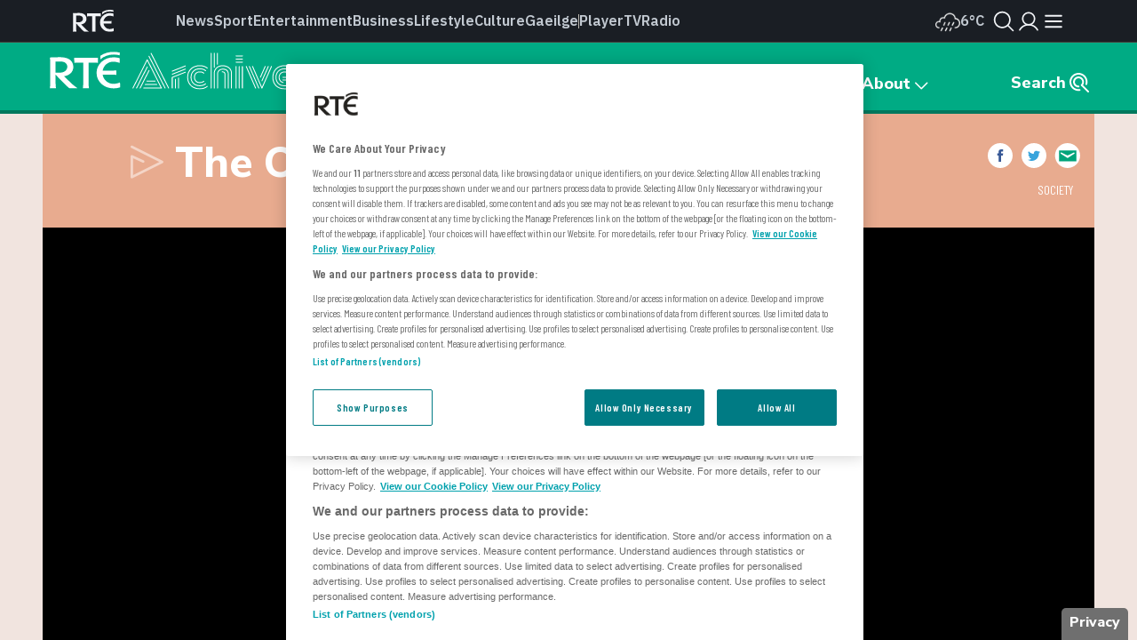

--- FILE ---
content_type: text/html; charset=utf-8
request_url: https://www.rte.ie/archives/2016/0221/768397-inishbofin-island/
body_size: 24222
content:



<!DOCTYPE html>
<html prefix="og: http://ogp.me/ns#" lang="en">
<head lang="en">
    <link rel="icon" type="image/png" href="/djstatic/archives/web/img/favicons/favicon.png">
    <title>RT&Eacute; Archives | Society | Inishbofin Island</title>
    <base href="/archives/">
    
        <meta charset="utf-8"/>
        <meta http-equiv="X-UA-Compatible" content="IE=edge">
        <meta name="viewport" content="width=device-width, initial-scale=1, minimum-scale=1.0,  user-scalable=no">
        <meta name="pillar" content="Archives">
        <meta name="pillarCS" content="Archives">
        <meta name="section" content="Archives">

        <!-- Settings for mobile browser colour themes -->
        <!-- Chrome and Firefox OS -->
        <meta name="theme-color" content="#00AB85">
        <!-- Windows Phone -->
        <meta name="msapplication-navbutton-color" content="#00AB85">
        <!-- iOS Safari -->
        <meta name="apple-mobile-web-app-status-bar-style" content="#00AB85">

        <!-- Mobile Home Screen icon stuff -->
        <meta name="mobile-web-app-capable" content="yes">
        <!-- iOS -->
        <link rel="apple-touch-icon" href="/djstatic/archives/web/img/favicons/icon-60.png">
        <link rel="apple-touch-icon" sizes="76x76" href="/djstatic/archives/web/img/favicons/icon-76.png">
        <link rel="apple-touch-icon" sizes="120x120" href="/djstatic/archives/web/img/favicons/icon-120.png">
        <link rel="apple-touch-icon" sizes="152x152" href="/djstatic/archives/web/img/favicons/icon-152.png">
        <!-- Android -->
        <link rel="icon" sizes="180x180" href="/djstatic/archives/web/img/favicons/icon-180.png">
        <link rel="icon" sizes="192x192" href="/djstatic/archives/web/img/favicons/icon-192-android.png">
        <link rel="manifest" href="/djstatic/archives/web/manifest.json">
    
    
    




    <meta name="date" content="2016-02-21">
    <meta name="datemodified" content="2022-02-21">

    
        <meta name="keywords" content="Inishbofin">
    
    <meta name="description" content="Inishbofin was once a thriving community with its own school, town hall and church. Now only five people, two women and three men remain on the island during the harsh winter months.">
    <meta name="categories" content="Society">

    
        <meta name="thumbnail" content="uri:irus:000bcd8b">
        <meta name="img_src" content="https://www.rte.ie/images/000bcd8b-90.jpg"> <!-- facebook tag -->
    

    
        
            <meta name="av" content="uri:avms:10526060">
            <meta name="profile" content="255">
        
    
    
        
            
                <meta name="contextdate" content="1986">
            
        
    

    <meta name="DC.title" content="Inishbofin Island">
    
        
            <meta name="DC.type" content="video">
        
    
    <meta name="DC.identifier" content="urn:epic:768397">
    <meta name="DC.isPartOf" content="urn:epic:893">

    <!-- OpenGraph tags-->
    <meta property="og:title" content="Inishbofin Island">
    <meta property="og:description" content="Inishbofin was once a thriving community with its own school, town hall and church. Now only five people, two women and three men remain on the island during the harsh winter months.">
    <meta property="og:type" content="article">
    <meta property="og:image" content="https://www.rte.ie/images/000bcd8b-1500.jpg">
    <meta property="og:url" content="https://www.rte.ie/archives/2016/0221/768397-inishbofin-island/">
    <meta property="og:site_name" content="RTÉ Archives">

    <!-- Twitter Card tags -->
    <meta name="twitter:card" content="summary_large_image">
    <meta name="twitter:site" content="@RTEArchives">
    <meta name="twitter:title" content="Inishbofin Island">
    <meta name="twitter:description" content="Inishbofin was once a thriving community with its own school, town hall and church. Now only five people, two women and three men remain on the island during the harsh winter months.">
    <meta name="twitter:image:src" content="https://www.rte.ie/images/000bcd8b-1500.jpg">




    
        <link rel="preconnect" href="https://fonts.googleapis.com">
        <link rel="preconnect" href="https://fonts.gstatic.com" crossorigin />
        <link rel="stylesheet" href="https://fonts.googleapis.com/css2?family=Barlow+Condensed:wght@400;600&family=Nunito+Sans:wght@800&display=swap" />
        <link rel="stylesheet" href="/djstatic/archives/web/css/osom-datepicker.css?v=1.28">
        <link rel="stylesheet" href="/djstatic/archives/web/css/archives-foundation.css?v=20221202">
        <link rel="stylesheet" href="/djstatic/archives/web/css/style.css?v=20250626">

        <style>
            @import "/djstatic/archives/web/css/myfontswebfontskit.css";
        </style>
        <link rel="stylesheet" type="text/css" href="/djstatic/archives/web/css/slick.css">
        
    <link rel="stylesheet" type="text/css" href="/djstatic/archives/web/css/slick.css">

         




<link rel="stylesheet" href="https://www.rte.ie/djstatic/dotie/css/rte-header-footer-v2-01.css?v=20260107v1"/>


<noscript>
    <style>
        #cookie-policy-strap {
            display: block !important;
        }
    </style>
</noscript> 
        <style>
            #cookie-policy-strap .button {
                -webkit-box-shadow: none;
                -moz-box-shadow: none;
                box-shadow: none;
            }
        </style>
        <style>
            [class^=icon-],
            [class*=" icon-"] {
                font-family: icomoon-archives !important;
            }

            #cookie-policy-strap [class^=icon-],
            #cookie-policy-strap [class*=" icon-"] {
                font-family: icomoon !important;
            }
        </style>
    
    
        <!-- Google GPT -->
        <script src="https://www.googletagservices.com/tag/js/gpt.js?v=2"></script>
        <script src="//www.rte.ie/ads/gpt/archives.js?v=1"></script>
    
</head>
<body  class="article">
 

<!-- OneTrust Cookies Consent Notice start -->
<script src="https://cdn.cookielaw.org/scripttemplates/otSDKStub.js" type="text/javascript" charset="UTF-8" data-domain-script="a58df52b-2812-4cc9-99c6-cf9bcfe5af8b" ></script>
<script src="https://www.rte.ie/djstatic/dotie/privacy/cookie-functions.js?v=20260107v1"></script>
<script type="text/javascript">
    var optanonCallbacks = [
        __eraseIllegalCookies
    ];
    function OptanonWrapper() {
        for (var i = 0; i < optanonCallbacks.length; i++) {
            optanonCallbacks[i].call();
        }
    }
</script>
<!-- OneTrust Cookies Consent Notice end --> 
<div class="modalLoadmask"></div>
<div class="closedropdownContainer clearfix">
    <a href="javascript:" role="img" aria-label="close menu" class="menu-icons-close menuClose"></a>
</div>
<div class="mainContainer">
    <div class="bodyContainer">
         <!--[if lt IE 9]>

<div style="background: black; color: white; border-bottom: 1px solid; padding: 17px 0;">
    <p style="width: 80%; margin: auto; font-size:17px;">This website is optimised for mobile devices and modern web browsers. In order to view the content correctly please upgrade your current web browser to IE9 or higher or switch to an alternative browser such as Chrome, Firefox, Safari.</p>
</div>

<![endif]--> 
        <div class="global-elements-container">
            
                 



    <script type="text/javascript" src="https://tag.aticdn.net/592983/smarttag.js"></script>

<script>
    //This is required for the Bosco Iframe to communicate with the parent page
    if (location.hostname.indexOf('rte.ie') !== -1){
        document.domain = 'rte.ie';
    }
</script>


<script type="text/javascript"> ns_tc_time = +new Date(); </script>

<style>
    .inner-nav {
        z-index: 99999;
        max-width: 1160px;
        margin: 0 auto;
        padding: 6px 0;
    }
</style>
<div class="parent-archives">
    <header aria-labelledby="english-title" class="">
        <div class="masthead rte_foundation">
            <div id="compact-nav" class="">
                <div class="row nav-header">
                    <div class="col columns small-12">
                        

<div class="primary-bar  primary-bar--dark primary-bar--">
    <div class="primary-bar__inner">
        <div class="primary-bar__button primary-bar__button--hamburger hamburger-button">
    <button id="more-btn-comp" class="hamburger-button__button hamburger-button-js">
            <img id="menu-icon-comp" class="hamburger-button__icon" src="https://www.rte.ie/djstatic/dotie/img/rte-svg-icons/Menu-Hamburger.svg?v=20260107v1" alt="Menu icon" />
    </button>
</div>

        <a class="primary-bar__rte-logo-container" href="https://www.rte.ie/">
            <img class="primary-bar__rte-logo" src="https://www.rte.ie/djstatic/dotie/img/logo_rte.svg?v=20260107v1" alt="RTE logo" />
        </a>
        <nav class="primary-bar__nav">
            <ul class="primary-bar__nav-list">
                
                    
                        <li class="primary-bar__nav-list-item">
                            <a data-ati-tracking='{"campaign":"header","generalPlacement":"news","creation":"top", "variant":"1", "format":"nav", "url":"News", "detailedPlacement":"News"}' class="primary-bar__nav-link primary-bar__nav-link--news " data-ati-tracking='{"campaign":"header","generalPlacement":"news","creation":"top", "variant":"1", "format":"nav", "url":"News", "detailedPlacement":"News"}' href="https://www.rte.ie/news/">News</a>
                        </li>
                    
                
                    
                        <li class="primary-bar__nav-list-item">
                            <a data-ati-tracking='{"campaign":"header","generalPlacement":"sport","creation":"top", "variant":"2", "format":"nav", "url":"Sport", "detailedPlacement":"Sport"}' class="primary-bar__nav-link primary-bar__nav-link--sport " data-ati-tracking='{"campaign":"header","generalPlacement":"news","creation":"top", "variant":"1", "format":"nav", "url":"News", "detailedPlacement":"News"}' href="https://www.rte.ie/sport/">Sport</a>
                        </li>
                    
                
                    
                        <li class="primary-bar__nav-list-item">
                            <a data-ati-tracking='{"campaign":"header","generalPlacement":"entertainment","creation":"top", "variant":"3", "format":"nav", "url":"Entertainment", "detailedPlacement":"Entertainment"}' class="primary-bar__nav-link primary-bar__nav-link--entertainment " data-ati-tracking='{"campaign":"header","generalPlacement":"news","creation":"top", "variant":"1", "format":"nav", "url":"News", "detailedPlacement":"News"}' href="https://www.rte.ie/entertainment/">Entertainment</a>
                        </li>
                    
                
                    
                        <li class="primary-bar__nav-list-item">
                            <a data-ati-tracking='{"campaign":"header","generalPlacement":"business","creation":"top", "variant":"4", "format":"nav", "url":"Business", "detailedPlacement":"Business"}' class="primary-bar__nav-link primary-bar__nav-link--news " data-ati-tracking='{"campaign":"header","generalPlacement":"news","creation":"top", "variant":"1", "format":"nav", "url":"News", "detailedPlacement":"News"}' href="https://www.rte.ie/news/business/">Business</a>
                        </li>
                    
                
                    
                        <li class="primary-bar__nav-list-item">
                            <a data-ati-tracking='{"campaign":"header","generalPlacement":"lifestyle","creation":"top", "variant":"5", "format":"nav", "url":"Lifestyle", "detailedPlacement":"Lifestyle"}' class="primary-bar__nav-link primary-bar__nav-link--lifestyle " data-ati-tracking='{"campaign":"header","generalPlacement":"news","creation":"top", "variant":"1", "format":"nav", "url":"News", "detailedPlacement":"News"}' href="https://www.rte.ie/lifestyle/">Lifestyle</a>
                        </li>
                    
                
                    
                        <li class="primary-bar__nav-list-item">
                            <a data-ati-tracking='{"campaign":"header","generalPlacement":"culture","creation":"top", "variant":"6", "format":"nav", "url":"Culture", "detailedPlacement":"Culture"}' class="primary-bar__nav-link primary-bar__nav-link--culture " data-ati-tracking='{"campaign":"header","generalPlacement":"news","creation":"top", "variant":"1", "format":"nav", "url":"News", "detailedPlacement":"News"}' href="https://www.rte.ie/culture/">Culture</a>
                        </li>
                    
                
                    
                        <li class="primary-bar__nav-list-item">
                            <a data-ati-tracking='{"campaign":"header","generalPlacement":"gaeilge","creation":"top", "variant":"7", "format":"nav", "url":"Gaeilge", "detailedPlacement":"Gaeilge"}' class="primary-bar__nav-link primary-bar__nav-link--gaeilge " data-ati-tracking='{"campaign":"header","generalPlacement":"news","creation":"top", "variant":"1", "format":"nav", "url":"News", "detailedPlacement":"News"}' href="https://www.rte.ie/gaeilge/">Gaeilge</a>
                        </li>
                    
                
                    
                        <li class="primary-bar__nav-list-item primary-bar__nav-list-item--separator"></li>
                    
                
                    
                        <li class="primary-bar__nav-list-item">
                            <a data-ati-tracking='{"campaign":"header","generalPlacement":"player","creation":"top", "variant":"8", "format":"nav", "url":"Player", "detailedPlacement":"Player"}' class="primary-bar__nav-link primary-bar__nav-link--player " data-ati-tracking='{"campaign":"header","generalPlacement":"news","creation":"top", "variant":"1", "format":"nav", "url":"News", "detailedPlacement":"News"}' href="https://www.rte.ie/player/">Player</a>
                        </li>
                    
                
                    
                        <li class="primary-bar__nav-list-item">
                            <a data-ati-tracking='{"campaign":"header","generalPlacement":"tv","creation":"top", "variant":"9", "format":"nav", "url":"TV", "detailedPlacement":"TV"}' class="primary-bar__nav-link primary-bar__nav-link--tv " data-ati-tracking='{"campaign":"header","generalPlacement":"news","creation":"top", "variant":"1", "format":"nav", "url":"News", "detailedPlacement":"News"}' href="https://www.rte.ie/tv/">Tv</a>
                        </li>
                    
                
                    
                        <li class="primary-bar__nav-list-item">
                            <a data-ati-tracking='{"campaign":"header","generalPlacement":"radio","creation":"top", "variant":"10", "format":"nav", "url":"Radio", "advertiser":"Radio", "detailedPlacement":"Radio"}' class="primary-bar__nav-link primary-bar__nav-link--radio " data-ati-tracking='{"campaign":"header","generalPlacement":"news","creation":"top", "variant":"1", "format":"nav", "url":"News", "detailedPlacement":"News"}' href="https://www.rte.ie/radio/">Radio</a>
                        </li>
                    
                
            </ul>
        </nav>
        


<div class="primary-bar__weather-widget weather-widget weather-widget-js">
    <a class="weather-widget__link" data-ati-tracking='{"campaign":"header","generalPlacement":"weather","creation":"top", "variant":"0", "format":"nav", "url":"Weather", "detailedPlacement":"Weather"}' href="https://www.rte.ie/weather/">
        <span class="weather-widget__text">Weather</span>
        <span class="weather-widget__icon" role="img">
            <span class="weather-widget__warning"></span>
        </span>
        <span class="weather-widget__temperature"></span>
    </a>
</div>

<script src="https://www.rte.ie/djstatic/dotie/js/weather-widget.js?v=20260107v1"></script>

        


<div class="search_profile primary-bar__search-profile">
    <button class="search_profile__button search_profile__button--search" id="">
        <img class="search_profile__icon search_profile__icon--open-search" src="https://www.rte.ie/djstatic/dotie/img/rte-svg-icons/MagnifyingGlass.svg?v=20260107v1" alt="Open search" />
        <img class="search_profile__icon search_profile__icon--close-search" src="https://www.rte.ie/djstatic/dotie/img/rte-svg-icons/Close.svg?v=20260107v1" alt="Close search" />
    </button>
    <a class="search_profile__button"
            data-ati-tracking='{"campaign":"header","generalPlacement":"rteid","creation":"top", "variant":"0", "format":"nav", "url":"RTEID", "detailedPlacement":""}'
            href="https://www.rte.ie/id/profile/"
            data-trackevent-action="menu_icon" data-trackevent-label="login"
    >
        <img class="search_profile__icon" src="https://www.rte.ie/djstatic/dotie/img/rte-svg-icons/Person.svg?v=20260107v1" alt="Profile icon"/>
    </a>
</div>

    </div>
</div>

                    </div>
                </div>
            </div>
            
            <nav aria-live="polite" class="secondary-nav-container" id="global-secondary-nav"
                 aria-label="Secondary navbar modal">
                <div class="row nav-header-more">
                    
                        
<div class="show-for-small-only">
    

<!-- Top RTE Nav -->
<nav class="nav primary-nav" id="primary-nav">
    <ul class="primary-nav__list">
        <li class="primary-nav__item"><a data-ati-tracking='{"campaign":"header","generalPlacement":"news","creation":"top", "variant":"1", "format":"nav", "url":"News", "detailedPlacement":"News"}' href="https://www.rte.ie/news/" class="primary-nav__link news-nav-item first ">News</a></li>
        <li class="primary-nav__item"><a data-ati-tracking='{"campaign":"header","generalPlacement":"sport","creation":"top", "variant":"2", "format":"nav", "url":"Sport", "detailedPlacement":"Sport"}' href="https://www.rte.ie/sport/" class="primary-nav__link sport-nav-item ">Sport</a></li>
        <li class="primary-nav__item"><a data-ati-tracking='{"campaign":"header","generalPlacement":"entertainment","creation":"top", "variant":"3", "format":"nav", "url":"Entertainment", "detailedPlacement":"Entertainment"}' href="https://www.rte.ie/entertainment/" class="primary-nav__link entertainment-nav-item ">Entertainment</a></li>
        <li class="primary-nav__item business-nav-item"><a data-ati-tracking='{"campaign":"header","generalPlacement":"business","creation":"top", "variant":"4", "format":"nav", "url":"Business", "detailedPlacement":"Business"}' href="https://www.rte.ie/news/business/" class="primary-nav__link business-nav-item ">Business</a></li>
        <li class="primary-nav__item"><a data-ati-tracking='{"campaign":"header","generalPlacement":"lifestyle","creation":"top", "variant":"5", "format":"nav", "url":"Lifestyle", "detailedPlacement":"Lifestyle"}' href="https://www.rte.ie/lifestyle/" class="primary-nav__link lifestyle-nav-item ">Lifestyle</a></li>
        <li class="primary-nav__item"><a data-ati-tracking='{"campaign":"header","generalPlacement":"culture","creation":"top", "variant":"6", "format":"nav", "url":"Culture", "detailedPlacement":""}' href="https://www.rte.ie/culture/" class="primary-nav__link culture-nav-item ">Culture</a></li>

        <li class="primary-nav__item"><a data-ati-tracking='{"campaign":"header","generalPlacement":"player","creation":"top", "variant":"7", "format":"nav", "url":"Player", "detailedPlacement":"Player"}' class="primary-nav__link player-nav-item" href="https://www.rte.ie/player/">Player</a></li>
        <li class="primary-nav__item"><a data-ati-tracking='{"campaign":"header","generalPlacement":"tv","creation":"top", "variant":"8", "format":"nav", "url":"TV", "detailedPlacement":"TV"}' class="primary-nav__link tv-nav-item" href="https://www.rte.ie/tv/">TV</a></li>
        <li class="primary-nav__item"><a data-ati-tracking='{"campaign":"header","generalPlacement":"radio","creation":"top", "variant":"9", "format":"nav", "url":"Radio", "advertiser":"Radio", "detailedPlacement":"Radio"}' class="primary-nav__link radio-nav-item" href="/radio/">Radio</a></li>
        <li class="primary-nav__item"><a data-ati-tracking='{"campaign":"header","generalPlacement":"gaeilge","creation":"top", "variant":"10", "format":"nav", "url":"Gaeilge", "detailedPlacement":"Gaeilge"}' href="https://www.rte.ie/gaeilge/" class="primary-nav__link gaeilge-nav-item ">Gaeilge</a></li>
        <li class="primary-nav__item weather-link">


<div class=" weather-widget weather-widget-js">
    <a class="weather-widget__link" data-ati-tracking='{"campaign":"header","generalPlacement":"weather","creation":"top", "variant":"0", "format":"nav", "url":"Weather", "detailedPlacement":"Weather"}' href="https://www.rte.ie/weather/">
        <span class="weather-widget__text">Weather</span>
        <span class="weather-widget__icon" role="img">
            <span class="weather-widget__warning"></span>
        </span>
        <span class="weather-widget__temperature"></span>
    </a>
</div>

<script src="https://www.rte.ie/djstatic/dotie/js/weather-widget.js?v=20260107v1"></script>
</li>
    </ul>

    <ul class="show-for-small-only primary-nav__list">
        <li class="primary-nav__item"><a class="primary-nav__link" data-ati-tracking='{"campaign":"footer","generalPlacement":"archives","creation":"end", "variant":"16", "format":"nav", "url":"Archives", "detailedPlacement":"Archives"}' href="https://www.rte.ie/archives/">Archives</a></li>
        <li class="primary-nav__item"><a class="primary-nav__link" data-ati-tracking='{"campaign":"footer","generalPlacement":"brainstorm","creation":"end", "variant":"10", "format":"nav", "url":"RTÉ Brainstorm", "detailedPlacement":"Brainstorm"}' href="https://www.rte.ie/brainstorm/">Brainstorm</a></li>
        <li class="primary-nav__item"><a class="primary-nav__link" data-ati-tracking='{"campaign":"footer","generalPlacement":"history","creation":"end", "variant":"10", "format":"nav", "url":"History", "detailedPlacement":"History"}' href="https://www.rte.ie/history/">History</a></li>
    </ul>
</nav>

</div>

<div class="large-2 medium-4 columns">
    <h6 class="menu-heading">
        <span class="hide-for-mobile">Discover</span>
        <button class="sub-nav-menu-label-btn" aria-expanded="false">Discover</button>
        <span class="arrow_"></span></h6>
    <ul class="nav-list first">
        <li><a class="sub-nav-link" data-ati-tracking='{"campaign":"header","generalPlacement":"games","creation":"end", "variant":"1", "format":"nav", "url":"Games", "detailedPlacement":"Games"}' href="https://www.rte.ie/games/">RTÉ Games</a></li>
        <li><a class="sub-nav-link" data-ati-tracking='{"campaign":"header","generalPlacement":"archives","creation":"end", "variant":"16", "format":"nav", "url":"Archives", "detailedPlacement":"Archives"}' href="/archives/">RTÉ Archives</a></li>
        <li><a class="sub-nav-link" data-ati-tracking='{"campaign":"header","generalPlacement":"brainstorm","creation":"end", "variant":"10", "format":"nav", "url":"RTÉ Brainstorm", "detailedPlacement":"Brainstorm"}' href="https://www.rte.ie/brainstorm/">RTÉ Brainstorm</a></li>
        <li><a class="sub-nav-link" data-ati-tracking='{"campaign":"header","generalPlacement":"history","creation":"end", "variant":"10", "format":"nav", "url":"History", "detailedPlacement":"History"}' href="https://www.rte.ie/history/">History</a></li>
        <li><a class="sub-nav-link" data-ati-tracking='{"campaign":"header","generalPlacement":"gaeilge","creation":"end", "variant":"8", "format":"nav", "url":"Gaeilge", "detailedPlacement":"Gaeilge"}' href="https://www.rte.ie/gaeilge/" lang="ga">Gaeilge</a></li>
        <li><a class="sub-nav-link" data-ati-tracking='{"campaign":"header","generalPlacement":"learn","creation":"top", "variant":"16", "format":"nav", "url":"RTÉ Learn", "detailedPlacement":"Eile"}' href="https://www.rte.ie/learn/">RTÉ Learn</a></li>
    </ul>
    <h6 class="menu-heading">Food<span class="arrow_"></span></h6>
    <ul class="nav-list first">
        <li><a data-ati-tracking='{"campaign":"header","generalPlacement":"food","creation":"end", "variant":"6", "format":"nav", "url":"Food", "detailedPlacement":"Food"}' href="https://www.rte.ie/lifestyle/food/">RTÉ Food</a></li>
        <li><a data-ati-tracking='{"campaign":"header","generalPlacement":"recipes","creation":"end", "variant":"7", "format":"nav", "url":"Recipes", "detailedPlacement":"Recipes"}' href="https://www.rte.ie/lifestyle/recipes/">RTÉ Recipes</a></li>
    </ul>
</div>

<div class="large-2 medium-4 columns">
    <h6 class="menu-heading">
        <span class="hide-for-mobile">Watch</span>
        <button class="sub-nav-menu-label-btn" aria-expanded="false">Watch</button>
        <span class="arrow_"></span></h6>
    <ul class="nav-list">
        <li><a class="sub-nav-link" data-ati-tracking='{"campaign":"header","generalPlacement":"player","creation":"end", "variant":"11", "format":"nav", "url":"Player", "detailedPlacement":"Player"}' href="https://www.rte.ie/player/">RTÉ Player</a></li>
        <li><a class="sub-nav-link" data-ati-tracking='{"campaign":"header","generalPlacement":"tv","creation":"end", "variant":"13", "format":"nav", "url":"TV", "detailedPlacement":"TV"}' href="https://www.rte.ie/tv/">TV</a></li>
        <li><a class="sub-nav-link" data-ati-tracking='{"campaign":"header","generalPlacement":"rteone","creation":"end", "variant":"13", "format":"nav", "url":"rteone", "detailedPlacement":"rteone"}' href="https://www.rte.ie/player/onnow/66546216066">RTÉ One</a></li>
        <li><a class="sub-nav-link" data-ati-tracking='{"campaign":"header","generalPlacement":"rte2","creation":"end", "variant":"13", "format":"nav", "url":"rte2", "detailedPlacement":"rte2"}' href="https://www.rte.ie/player/onnow/66546216064">RTÉ2</a></li>
        <li><a class="sub-nav-link" data-ati-tracking='{"campaign":"header","generalPlacement":"rnn","creation":"end", "variant":"13", "format":"nav", "url":"rnn", "detailedPlacement":"rnn"}' href="https://www.rte.ie/player/onnow/66546216065">RTÉ News</a></li>
        <li><a class="sub-nav-link" data-ati-tracking='{"campaign":"header","generalPlacement":"rnn","creation":"end", "variant":"13", "format":"nav", "url":"rnn", "detailedPlacement":"rnn"}' href="https://www.rte.ie/player/onnow/66546216063">RTÉjr</a></li>
    </ul>
</div>

<div class="large-2 medium-4 columns">
    <h6 class="menu-heading">
        <span class="hide-for-mobile">Listen</span>
        <button class="sub-nav-menu-label-btn" aria-expanded="false">Listen</button>
        <span class="arrow_"></span></h6>
    <ul class="nav-list">
        <li><a class="sub-nav-link" data-ati-tracking='{"campaign":"header","generalPlacement":"radio","creation":"end", "variant":"14", "format":"nav", "url":"Radio", "advertiser":"Radio", "detailedPlacement":"Radio"}' href="https://www.rte.ie/radio/">Radio</a></li>
        <li><a class="sub-nav-link" data-ati-tracking='{"campaign":"header","generalPlacement":"podcasts","creation":"end", "variant":"15", "format":"nav", "url":"Podcasts", "detailedPlacement":"Podcasts"}' href="https://www.rte.ie/radio/kids-podcasts/">Podcasts</a></li>
        <li><a class="sub-nav-link" data-ati-tracking='{"campaign":"header","generalPlacement":"radio1","creation":"end", "variant":"15", "format":"nav", "url":"radio1", "detailedPlacement":"radio1"}' href="https://www.rte.ie/radio/radio1/">RTÉ Radio 1</a></li>
        <li><a class="sub-nav-link" data-ati-tracking='{"campaign":"header","generalPlacement":"2fm","creation":"end", "variant":"15", "format":"nav", "url":"2fm", "detailedPlacement":"2fm"}' href="https://www.rte.ie/radio/2fm/">RTÉ 2FM</a></li>
        <li><a class="sub-nav-link" data-ati-tracking='{"campaign":"header","generalPlacement":"lyricfm","creation":"end", "variant":"15", "format":"nav", "url":"lyricfm", "detailedPlacement":"lyricfm"}' href="https://www.rte.ie/radio/lyricfm/" >RTÉ lyric fm</a></li>
        <li><a class="sub-nav-link" data-ati-tracking='{"campaign":"header","generalPlacement":"rnag","creation":"end", "variant":"15", "format":"nav", "url":"rnag", "detailedPlacement":"rnag"}' href="https://www.rte.ie/radio/rnag/" lang="ga">RTÉ Raidió na Gaeltachta</a></li>
    </ul>
</div>

<div class="show-for-medium blank"></div>

<div class="large-2 medium-4 columns">
    <h6 class="menu-heading">
        <span class="hide-for-mobile">Services</span>
        <button class="sub-nav-menu-label-btn" aria-expanded="false">Services</button>
        <span class="arrow_"></span></h6>
    <ul class="nav-list">
        <li><a class="sub-nav-link" data-ati-tracking='{"campaign":"header","generalPlacement":"No Title","creation":"end", "variant":"17", "format":"nav", "url":"Orchestras", "detailedPlacement":"Orchestras"}' href="https://www.rte.ie/orchestras/">Orchestra</a></li>
        <li><a class="sub-nav-link" data-ati-tracking='{"campaign":"header","generalPlacement":"weather","creation":"end", "variant":"7", "format":"nav", "url":"Weather", "detailedPlacement":"Weather"}' href="https://www.rte.ie/weather/">RTÉ Weather</a></li>
        <li><a class="sub-nav-link" data-ati-tracking='{"campaign":"header","generalPlacement":"century ireland","creation":"end", "variant":"19", "format":"nav", "url":"Century Ireland", "detailedPlacement":""}' href="https://www.rte.ie/centuryireland/">Century Ireland</a></li>
        <li><a class="sub-nav-link" data-ati-tracking='{"campaign":"header","generalPlacement":"orchestras","creation":"end", "variant":"18", "format":"nav", "url":"Shop", "detailedPlacement":""}' href="https://www.rte.ie/shop/">RTÉ Shop</a></li>
    </ul>
    <h6 class="menu-heading youth">
        <span class="hide-for-mobile">Kids</span>
        <button class="sub-nav-menu-label-btn" aria-expanded="false">Kids</button>
        <span class="arrow_"></span></h6>
    <ul class="nav-list">
        <li><a class="sub-nav-link" data-ati-tracking='{"campaign":"header","generalPlacement":"kids","creation":"end", "variant":"21", "format":"nav", "url":"RTÉ Kids", "detailedPlacement":"RTÉ Kids"}' href="https://www.rte.ie/kids/">RTÉ Kids</a></li>
        <li><a class="sub-nav-link" data-ati-tracking='{"campaign":"header","generalPlacement":"learn","creation":"end", "variant":"22", "format":"nav", "url":"RTÉ Learn", "detailedPlacement":"RTÉ Learn"}' href="https://www.rte.ie/learn/">RTÉ Learn</a></li>
    </ul>
</div>

<div class="large-2 medium-4 columns">
    <h6 class="menu-heading">
        <span class="hide-for-mobile">Help</span>
        <button class="sub-nav-menu-label-btn" aria-expanded="false">Help</button>
        <span class="arrow_"></span></h6>
    <ul class="nav-list">
        <li><a class="sub-nav-link" data-ati-tracking='{"campaign":"header","generalPlacement":"contact","creation":"end", "variant":"23", "format":"nav", "url":"Contact", "detailedPlacement":""}' href="https://about.rte.ie/contact/contact-details/">Contact</a></li>
        <li><a class="sub-nav-link" data-ati-tracking='{"campaign":"header","generalPlacement":"feedback","creation":"end", "variant":"24", "format":"nav", "url":"Feedback", "detailedPlacement":""}' href="https://about.rte.ie/contact/feedback-complaints/">Feedback</a></li>
        <li><a class="sub-nav-link" data-ati-tracking='{"campaign":"header","generalPlacement":"accessibility","creation":"end", "variant":"41", "format":"nav", "url":"Accessibility", "detailedPlacement":""}' href="https://about.rte.ie/people-with-disabilities/">Accessibility</a></li>
        <li><a class="sub-nav-link" data-ati-tracking='{"campaign":"header","generalPlacement":"policies","creation":"end", "variant":"25", "format":"nav", "url":"Policies", "detailedPlacement":""}' href="https://about.rte.ie/reports-and-policies/policies-and-guidelines/">Policies and Reports</a></li>
        <li><a class="sub-nav-link" data-ati-tracking='{"campaign":"header","generalPlacement":"complaints","creation":"end", "variant":"26", "format":"nav", "url":"Complaints", "detailedPlacement":""}' href="https://about.rte.ie/contact/complaints/">Complaints</a></li>
        <li><a class="sub-nav-link" data-ati-tracking='{"campaign":"header","generalPlacement":"terms","creation":"end", "variant":"27", "format":"nav", "url":"Terms & Conditions", "detailedPlacement":""}' href="https://www.rte.ie/terms">Terms & Conditions</a></li>
        <li><a class="sub-nav-link" data-ati-tracking='{"campaign":"header","generalPlacement":"policies-guidelines","creation":"end", "variant":"28", "format":"nav", "url":"Individual Rights Guide", "detailedPlacement":""}' href="https://www.rte.ie/individual-rights-guide">Individual Rights Guide</a></li>
        <li><a class="sub-nav-link" data-ati-tracking='{"campaign":"header","generalPlacement":"policies-guidelines","creation":"end", "variant":"29", "format":"nav", "url":"RTÉ Privacy Policy", "detailedPlacement":""}' href="https://www.rte.ie/privacy">Privacy Policy</a></li>
        <li><a class="sub-nav-link" data-ati-tracking='{"campaign":"header","generalPlacement":"cookie-policy","creation":"end", "variant":"30", "format":"nav", "url":"RTÉ Privacy Policy", "detailedPlacement":""}' href="https://about.rte.ie/reports-and-policies/cookie-policy/">Cookie Policy</a></li>
        <li><a class="sub-nav-link" data-ati-tracking='{"campaign":"header","generalPlacement":" Freedom-Information","creation":"end", "variant":"31", "format":"nav", "url":"Freedom Information", "detailedPlacement":""}' href="https://about.rte.ie/freedom-of-information-foi/what-is-freedom-of-information/">Freedom of Information</a></li>
    </ul>
</div>

<div class="large-2 medium-4 columns">
    <h6 class="menu-heading">
        <span class="hide-for-mobile">Information</span>
        <button class="sub-nav-menu-label-btn" aria-expanded="false">Information</button>
        <span class="arrow_"></span></h6>
    <ul class="nav-list">
        <li><a class="sub-nav-link" data-ati-tracking='{"campaign":"header","generalPlacement":"about","creation":"end", "variant":"32", "format":"nav", "url":"About", "detailedPlacement":""}' href="https://www.rte.ie/about/">About RTÉ</a></li>
        <li><a class="sub-nav-link" data-ati-tracking='{"campaign":"header","generalPlacement":"tv licence","creation":"end", "variant":"33", "format":"nav", "url":"TV Licence", "detailedPlacement":""}' href="https://www.tvlicence.ie/home/tv-licence-home.html">TV Licence</a></li>
        <li><a class="sub-nav-link" data-ati-tracking='{"campaign":"header","generalPlacement":"No Title","creation":"end", "variant":"34", "format":"nav", "url":"Careers", "detailedPlacement":""}' href="https://about.rte.ie/working-with-rte/vacancies/">Vacancies</a></li>
        <li><a class="sub-nav-link" data-ati-tracking='{"campaign":"header","generalPlacement":"annual report","creation":"end", "variant":"35", "format":"nav", "url":"Annual Report", "detailedPlacement":""}' href="https://www.rte.ie/about/en/policies-and-reports/annual-reports/">Latest Annual Report</a></li>
        <li><a class="sub-nav-link" data-ati-tracking='{"campaign":"header","generalPlacement":"mediasales","creation":"end", "variant":"36", "format":"nav", "url":"Media Sales", "detailedPlacement":""}' href="https://www.rte.ie/mediasales/">Advertise with RTÉ</a></li>
        <li><a class="sub-nav-link" data-ati-tracking='{"campaign":"header","generalPlacement":"No Title","creation":"end", "variant":"37", "format":"nav", "url":"2rn", "detailedPlacement":""}' href="https://www.2rn.ie/">2rn</a></li>
        <li><a class="sub-nav-link" data-ati-tracking='{"campaign":"header","generalPlacement":"No Title","creation":"end", "variant":"38", "format":"nav", "url":"Saorview", "detailedPlacement":""}' href="https://www.saorview.ie/">Saorview</a></li>
        <li><a class="sub-nav-link" data-ati-tracking='{"campaign":"header","generalPlacement":"No Title","creation":"end", "variant":"39", "format":"nav", "url":"Newsletters", "detailedPlacement":""}' href="https://www.rte.ie/id/profile/">Newsletters</a></li>
        <li><a class="sub-nav-link" data-ati-tracking='{"campaign":"header","generalPlacement":"No Title","creation":"end", "variant":"40", "format":"nav", "url":"RTÉ Supporting the Arts", "detailedPlacement":""}' href="https://about.rte.ie/supporting-the-arts/about-rte-supporting-the-arts/">RTÉ Supporting the Arts</a></li>
    </ul>
</div>

                    
                </div>
            </nav>
            <!-- Search -->
            <div id="quick-search-container">
            
                <div id="searchbox" class="searchbox-global">
                    <div class="row">
                        <div class="small-12 columns">
                            <form class="searchform dotie-searchform quicksearch" name="searchform">
                                <div class="searchbox-container">
                                    <span class="icon dotie-icon_search" role="img"></span>
                                    <input type="search" id="searchterm" autocomplete="off"
                                           placeholder="Enter value to search..."
                                           aria-label="Search rte.ie"/>
                                </div>
                                <div class="pannel quicksearch-pannel" aria-live="polite">
                                    <div class="row grid" id="quicksearch_results"></div>
                                </div>
                                <button type="submit"
                                        id="QsearchBtn"
                                        data-ati-tracking='{"campaign":"100[header]","generalPlacement":"search","creation":"search", "variant":"0", "format":"search.query", "url":"Search", "detailedPlacement":"see-all"}'>
                                    <span>See all results</span>
                                </button>
                            </form>
                        </div>
                    </div>
                </div>
                <div class="search-block"></div>
            
            </div>
            <!-- End search -->

            <script src="https://www.rte.ie/djstatic/dotie/js/header-scripts.js?v=20260107v1"></script>
            <script src="https://www.rte.ie/djstatic/dotie/auth/js/header-script.js?v=20260107v1"></script>
        </div>
    </header>
</div>
 
            
        </div>
        
            <section class="leaderboard">
    <div class="row">
        <div id="gpt-top-leaderboard">
            <script>googletag.display('gpt-top-leaderboard');</script>
        </div>
    </div>
</section>

        
        
            
<div class="site-header">
    <div class="archives_header">
        <nav class="topbar navigation">
            <div class="row">
                <div class="masthead" style="background-color: transparent !important;">
                    <a href="/archives/" title="RTÉ Archives logo">
                        <img src="/djstatic/archives/web/img/logo/rtearchives-logo-white.svg" class="archives_logo" alt="RTÉ Archives">
                        <img src="/djstatic/archives/web/img/logo/rtearchives-mark-white.svg" class="archives_mark" alt="RTÉ Archives">
                    </a>
                </div>
                <div class="menu-nav">
                    <div class="menu-icons">
                        <ul>
                            <li class="menu-icons-search" role="img">Search</li>
                            <li class="menu-icons-hamburger menuIcon" role="img">Menu</li>
                        </ul>
                    </div>
                    <nav class="desktop_nav menuDropdown">
                        <div class="">
                            <ul class="">
                                <li class="dropdown dropdown_nav">
                                    <a href="/archives/" class="current">Archives Daily</a>
                                    <ul>
                                        <li><a href="/archives/latest/">Today’s top story</a></li>
                                    </ul>
                                </li>
                                <li class="dropdown dropdown_nav">
                                    <a href="/archives/exhibitions/">Exhibitions</a>
                                    <ul>
                                        <li><a href="/archives/exhibitions/latest/">Latest exhibition</a></li>
                                        <li><a href="/archives/exhibitions/681-history-of-rte/">History of RTÉ</a></li>
                                        <li><a href="/archives/exhibitions/1993-easter-1916/">1916 in 1966</a></li>
                                        <li><a href="/archives/exhibitions/archives-annual/">Archives Annual</a></li>
                                        <li><a href="/archives/exhibitions/history-repeats-itself/">History Repeats Itself</a></li>
                                    </ul>
                                </li>
                                <li class="dropdown dropdown_nav">
                                    <a href="#">Collections</a>
                                    <ul>
                                        <li><a href="/archives/collections/news/">News Collection</a></li>
                                        <li><a href="/archives/collections/acetate-disc-collection/">Acetate Disc Collection</a></li>
                                    </ul>
                                </li>
                                <li class="dropdown dropdown_nav">
                                    <a href="/archives/profiles/">Profiles</a>
                                    <ul>
                                        <li><a href="/archives/profiles/latest/">Latest profile</a></li>
                                    </ul>
                                </li>
                                <li class="dropdown dropdown_nav">
                                    <a href="/archives/about/">About</a>
                                    <ul>
                                        <li><a href="/archives/about/#what-we-do" target="_self">What we do</a></li>
                                        <li><a href="/archives/about/#find-out-more" target="_self">Contact us</a></li>
                                        <li><a href="/archives/sales/">Sales & Service</a></li>
                                        <li><a href="https://stillslibrary.rte.ie/" target="_blank">Photographic Archive</a></li>
                                    </ul>
                                </li>
                            </ul>
                        </div>
                    </nav>
                </div>
            </div>

            <nav id="mobileNav" class="">
               <div class="closedropdownContainer clearfix">
                   <a href="javascript:" role="img" aria-label="close menu" class="menu-icons-close menuClose"></a></div>
                <div class="row">
                    <div class="large-12 medium-12 midi-12 columns">
                        <ul class="large-3 medium-3 midi-3 small-12 columns">
                            <li class="label"><a href="/archives/">Archives Daily</a></li>
                            <li><a href="/archives/latest/">Today’s top story</a></li>
                        </ul>
                        <ul class="large-3 medium-2 midi-3 small-12 columns">
                            <li class="label"><a href="/archives/exhibitions/">Exhibitions</a></li>
                            <li><a href="/archives/exhibitions/latest/">Latest exhibition</a></li>
                            <li><a href="/archives/exhibitions/681-history-of-rte/">History of RTÉ</a></li>
                            <li><a href="/archives/exhibitions/1993-easter-1916/">1916 in 1966</a></li>
                            <li><a href="/archives/exhibitions/archives-annual/">Archives Annual</a></li>
                            <li><a href="/archives/exhibitions/history-repeats-itself/">History Repeats Itself</a></li>
                        </ul>

                        <ul class="large-3 medium-2 midi-3 small-12 columns">
                            <li class="label"><a href="#">Collections</a></li>
                            <li><a href="/archives/collections/news/">News Collection</a></li>
                            <li><a href="/archives/collections/acetate-disc-collection/">Acetate Disc Collection</a></li>
                        </ul>

                        <ul class="large-3 medium-2 midi-3 small-12 columns">
                            <li class="label"><a href="/archives/profiles/">Profiles</a></li>
                            <li><a href="/archives/profiles/latest/">Latest profile</a></li>
                        </ul>
                        <ul class="large-3 medium-3 midi-3 small-12 columns end">
                            <li class="label"><a href="/archives/about/">About</a></li>
                            <li><a href="/archives/about/#what-we-do" target="_self">What we do</a></li>
                            <li><a href="/archives/about/#find-out-more" target="_self">Contact us</a></li>
                            <li><a href="/archives/sales/">Sales & Service</a></li>
                            <li><a href="https://stillslibrary.rte.ie/" target="_blank">Photographic Archive</a></li>
                        </ul>
                    </div>
                </div>
                <div class="row">
                    <div class="share_icons_header large-3 medium-12 midi-12 small-10 columns">
                        <ul>
                            <li>
                                <a href="https://www.facebook.com/rtearchives" title="Facebook">
                                    <img src="/djstatic/archives/web/img/social/social-fb-white.svg" alt="Facebook" class="icon" />
                                </a>
                            </li>
                            <li>
                                <a href="//twitter.com/rtearchives" target="_blank" title="Twitter">
                                    <img src="/djstatic/archives/web/img/social/social-tw-white.svg" alt="Twitter" class="icon" />
                                </a>
                            </li>
                            <li><p class="light">Follow the Archives for more daily updates on features, profiles and exhibitions</p></li>
                        </ul>
                    </div>
                </div><!-- endofrow -->
            </nav>
        </nav>
    </div>
</div>

        
        
            <div class="search_overlay">
                
<div class="large-collapse medium-collapse search_panel  tabs-content" data-ng-app="archivesSearch"
     data-ng-controller="ArchivesSearchController">
    <div class="searchinputs">
        <div class="row">
            <!--Free text TAB content-->
            <div class="columns large-6 medium-6 small-12 content active" role="tabpanel" aria-hidden="false"
                 id="freeTextSearch">
                <div class="search_bar text_search columns large-12 medium-12 small-12">
                    <form id="formTextSearch">
                        <div class="row">
                            <div class="columns large-9 medium-9 midi-9 small-12">
                                <div class="row textfield large-collapse">
                                    <label class="columns large-10 medium-10 midi-10 small-10" for="search_string">
                                        <span class="hidden">Search for key phrases by typing</span>
                                        <input id="search_string"
                                               class="search_string"
                                               name="search_string"
                                               type="text"
                                               title="Search for key phrases by typing"
                                               placeholder="Search for key phrases by typing"
                                               data-ng-model="searchText"
                                               data-ng-keypress="searchTextOnEnter($event)"
                                               data-ng-focus="searchFieldFocus($event)"
                                               aria-label="Search in Archives">
                                    </label>
                                    <button role="img" aria-label="Clear search"
                                            class="search_reset columns medium-1 midi-1 small-1 large-1" type="reset"
                                            data-ng-click="clearSearchText()">
                                        <img alt="Clear search" title="clear search"
                                             src="/djstatic/archives/web/img/icons/icon-x-white.svg">
                                    </button>
                                </div>
                                <span class="text-search-error-container form-error"></span>
                            </div>
                            <div class="columns large-3 medium-3 midi-3 small-12">
                                <button type="button" id="submittextsearch" class="search_submit button"
                                        data-ng-click="onTextSearchButtonClick()">
                                    Search
                                </button>
                            </div>
                        </div>
                    </form>
                </div>
            </div>

            <!--Date TAB content-->
            <div class="columns large-6 medium-6 small-12 content" role="tabpanel" aria-hidden="true" id="dateSearch">
                <div class="search_bar date_search columns large-12 medium-12 small-12">
                    <form id="formDateSearch">
                        <div class="row">
                            <div class="columns large-9 medium-9 midi-9 small-12">
                                <div class="row textfield large-collapse">
                                    <div class="columns large-10 medium-10 midi-10 small-10">
                                        <label class="display-inline">
                                            <span class="hidden">Year</span>
                                            <input class="search_string year"
                                                   name="year"
                                                   type="text"
                                                   title="year"
                                                   data-ng-class="{'error':yearError}"
                                                   data-ng-model="searchYear"
                                                   data-ng-keypress="searchDateOnEnter($event)"
                                                   data-ng-focus="searchFieldByDateFocus($event)"
                                                   maxlength="4"
                                                   placeholder="YYYY">
                                        </label>
                                        <span class="date_slash">/</span>
                                        <label class="display-inline">
                                            <span class="hidden">Month</span>
                                            <input class="search_string month"
                                                   name="month"
                                                   type="text"
                                                   title="month"
                                                   data-ng-class="{'error':monthError}"
                                                   data-ng-model="searchMonth"
                                                   data-ng-focus="searchYearIsValid($event)"
                                                   data-ng-keypress="searchDateOnEnter($event)"
                                                   maxlength="2"
                                                   placeholder="MM">
                                        </label>
                                        <span class="date_slash">/</span>
                                        <label class="display-inline">
                                            <span class="hidden">Day</span>
                                            <input class="search_string day"
                                                   name="day"
                                                   type="text"
                                                   title="day"
                                                   maxlength="2"
                                                   data-ng-class="{'error':dayError}"
                                                   data-ng-model="searchDay"
                                                   data-ng-focus="searchMonthIsValid($event)"
                                                   data-ng-keypress="searchDateOnEnter($event)"
                                                   placeholder="DD">
                                        </label>
                                    </div>

                                    <button role="img" aria-label="Clear search"
                                            class="search_reset columns medium-1 midi-1 small-1 large-1" type="reset"
                                            data-ng-click="clearSearchDate()">
                                        <img alt="Clear search" title="clear search"
                                             src="/djstatic/archives/web/img/icons/icon-x-white.svg">
                                    </button>
                                </div>
                                <span class="date-search-error-container form-error"></span>
                            </div>
                            <div class="columns large-3 medium-3 midi-3 small-12">
                                <button type="button" id="submitdatesearch" class="search_submit radius button"
                                        data-ng-click="onDateSearchButtonClick()">
                                    Search
                                </button>
                            </div>
                        </div>
                    </form>
                </div>
                <!--endsearch by date-->
            </div>
        </div>

        <div class="row">
            <ul class="tabs search-tabs" data-tab="" role="tablist">
                <li class="tab-title text-center active" role="presentation" data-paneltarget="freeTextSearch">
                    <a href="#freeTextSearch" role="tab" tabindex="0" aria-selected="true"
                       aria-controls="freeTextSearch">FREE TEXT</a>
                </li>
                <li class="tab-title text-center" role="presentation" data-paneltarget="dateSearch">
                    <a href="#dateSearch" role="tab" tabindex="-1" aria-selected="false"
                       aria-controls="dateSearch">DATE</a>
                </li>
            </ul>
        </div>
    </div>

    
        <div class="filters_mobile_wrapper">
        <div id="results-numbers" class="results-numbers columns large-12 text-center">
            <div class="columns large-12">
                <h5>We found <span class="number"></span> items in the Archives</h5>
                <!--<h5>Filter by:</h5>-->
            </div>
        </div>

        <div class="columns large-centered medium-centered small-centered large-2 medium-2 midi-2 small-8 filter_buttons_wrapper"
             data-ng-show="searchResults && searchResults.length > 0">
            <a title="Filter search results" href="#" class="radius button button-small filters-active mobile">
                <p class="label_text">Filters</p>
            </a>
            <a title="Filter search results" href="#" class="radius button button-small filters-active desktop">
                <p class="label_text">Filters</p>
            </a>
        </div>
    

    
        <div class="row facets advance-search-content large-12 medium-12 small-12">
            <div data-name="type" class="facet_type large-12 medium-12 midi-12 small-12">
                <a class="legend"><p class="label_text">Format</p></a>
                <div class="facet_list_container">
                    <div class="facet_list">
                        <div class="facet format">
                            <div>
                                <label class="active" title="audio">
                                    <input aria-label="filter by audio format" type="checkbox" class="icon-audio">
                                    audio
                                </label>
                            </div>
                        </div>
                        <div class="facet format">
                            <div>
                                <label class="active" title="video">
                                    <input aria-label="filter by video format" type="checkbox" class="icon-video">
                                    video
                                </label>
                            </div>
                        </div>
                        <div class="facet format ">
                            <div>
                                <label class="active" title="document">
                                    <input aria-label="filter by document format" title="document format" type="checkbox" class="icon-document">
                                    document
                                </label>
                            </div>
                        </div>
                        <div class="facet format">
                            <div>
                                <label class="active" title="gallery">
                                    <input aria-label="filter by gallery format" title="gallery format" type="checkbox" class="icon-gallery">
                                    gallery
                                </label>
                            </div>
                        </div>
                    </div>
                </div>
            </div>
            <div data-name="categories" class="facet_type large-12 medium-12 midi-12 small-12">
                <a class="legend"><p class="label_text">Category</p></a>
                <div class="facet_list_container">
                    <div class="facet_list">
                        <div class="facet category">
                            <div>
                                <label class="active" title="archives">
                                    <input aria-label="filter by archives" type="checkbox">
                                    archives
                                </label>
                            </div>
                        </div>
                        <div class="facet category">
                            <div>
                                <label class="active" title="arts and culture">
                                    <input aria-label="filter by arts and culture" type="checkbox">
                                    arts and culture
                                </label>
                            </div>
                        </div>
                        <div class="facet category">
                            <div>
                                <label class="active" title="business">
                                    <input aria-label="filter by business" type="checkbox">
                                    business
                                </label>
                            </div>
                        </div>
                        <div class="facet category">
                            <div>
                                <label class="active" title="celebrations">
                                    <input aria-label="filter by celebrations" type="checkbox">
                                    celebrations
                                </label>
                            </div>
                        </div>
                        <div class="facet category">
                            <div>
                                <label class="active" title="commemoration">
                                    <input aria-label="filter by commemoration" type="checkbox">
                                    commemoration
                                </label>
                            </div>
                        </div>
                        <div class="facet category">
                            <div>
                                <label class="active" title="disasters">
                                    <input aria-label="filter by disasters" type="checkbox">
                                    disasters
                                </label>
                            </div>
                        </div>
                        <div class="facet category">
                            <div>
                                <label class="active" title="education">
                                    <input aria-label="filter by education" type="checkbox">
                                    education
                                </label>
                            </div>
                        </div>
                        <div class="facet category">
                            <div>
                                <label class="active" title="entertainment">
                                    <input aria-label="filter by entertainment" type="checkbox">
                                    entertainment
                                </label>
                            </div>
                        </div>
                        <div class="facet category">
                            <div>
                                <label class="active" title="environment">
                                    <input aria-label="filter by environment" type="checkbox">
                                    environment
                                </label>
                            </div>
                        </div>
                        <div class="facet category">
                            <div>
                                <label class="active" title="health">
                                    <input aria-label="filter by health" type="checkbox">
                                    health
                                </label>
                            </div>
                        </div>
                        <div class="facet category">
                            <div>
                                <label class="active" title="lifestyle">
                                    <input aria-label="filter by lifestyle" type="checkbox">
                                    lifestyle
                                </label>
                            </div>
                        </div>
                        <div class="facet category">
                            <div>
                                <label class="active" title="media">
                                    <input aria-label="filter by media" type="checkbox">
                                    media
                                </label>
                            </div>
                        </div>
                        <div class="facet category">
                            <div>
                                <label class="active" title="politics">
                                    <input aria-label="filter by politics" type="checkbox">
                                    politics
                                </label>
                            </div>
                        </div>
                        <div class="facet category">
                            <div>
                                <label class="active" title="religion">
                                    <input aria-label="filter by religion" type="checkbox">
                                    religion
                                </label>
                            </div>
                        </div>
                        <div class="facet category">
                            <div>
                                <label class="active" title="society">
                                    <input aria-label="filter by society" type="checkbox">
                                    society
                                </label>
                            </div>
                        </div>
                        <div class="facet category">
                            <div>
                                <label class="active" title="sports">
                                    <input aria-label="filter by sports" type="checkbox">
                                    sports
                                </label>
                            </div>
                        </div>
                        <div class="facet category">
                            <div>
                                <label class="active" title="technology">
                                    <input aria-label="filter by technology" type="checkbox">
                                    technology
                                </label>
                            </div>
                        </div>
                        <div class="facet category">
                            <div>
                                <label class="active" title="war and conflict">
                                    <input aria-label="filter by war and conflict" type="checkbox">
                                    war and conflict
                                </label>
                            </div>
                        </div>
                        <div class="facet category">
                            <div>
                                <label class="active" title="work">
                                    <input aria-label="filter by work" type="checkbox">
                                    work
                                </label>
                            </div>
                        </div>
                    </div>
                </div>
            </div>
            <div data-name="contextdate" class="facet_type large-12 medium-12 midi-12 small-12">
                <a class="legend"><p class="label_text">Time</p></a>
                <div class="facet_list_container">
                    <div class="facet_list">
                        <div class="facet year">
                            <div>
                                <label class="active" title="1920s">
                                    <input aria-label="filter by year 1920s" type="checkbox">
                                    1920s
                                </label>
                            </div>
                        </div>
                        <div class="facet year">
                            <div>
                                <label class="active" title="1930s">
                                    <input aria-label="filter by year 1930s" type="checkbox">
                                    1930s
                                </label>
                            </div>
                        </div>
                        <div class="facet year">
                            <div>
                                <label class="active" title="1940s">
                                    <input aria-label="filter by year 1940s" type="checkbox">
                                    1940s
                                </label>
                            </div>
                        </div>
                        <div class="facet year">
                            <div>
                                <label class="active" title="1950s">
                                    <input aria-label="filter by year 1950s" type="checkbox">
                                    1950s
                                </label>
                            </div>
                        </div>
                        <div class="facet year">
                            <div>
                                <label class="active" title="1960s">
                                    <input aria-label="filter by year 1960s" type="checkbox">
                                    1960s
                                </label>
                            </div>
                        </div>
                        <div class="facet year">
                            <div>
                                <label class="active" title="1970s">
                                    <input aria-label="filter by year 1970s" type="checkbox">
                                    1970s
                                </label>
                            </div>
                        </div>
                        <div class="facet year">
                            <div>
                                <label class="active" title="1980s">
                                    <input aria-label="filter by year 1980s" type="checkbox">
                                    1980s
                                </label>
                            </div>
                        </div>
                        <div class="facet year">
                            <div>
                                <label class="active " title="1990s">
                                    <input aria-label="filter by year 1990s" type="checkbox">
                                    1990s
                                </label>
                            </div>
                        </div>
                        <div class="facet year">
                            <div>
                                <label class="active" title="2000s">
                                    <input aria-label="filter by year 2000s" type="checkbox">
                                    2000s
                                </label>
                            </div>
                        </div>
                        <div class="facet year">
                            <div>
                                <label class="active" title="2010s">
                                    <input aria-label="filter by year 2010s" type="checkbox">
                                    2010s
                                </label>
                            </div>
                        </div>
                        <div class="facet year">
                            <div>
                                <label class="active" title="2020s">
                                    <input aria-label="filter by year 2020s" type="checkbox">
                                    2020s
                                </label>
                            </div>
                        </div>
                    </div>
                </div>
            </div>
            <div data-name="programmeid" class="facet_type large-12 medium-12 midi-12 small-12 end">
                <a class="legend"><p class="label_text">Collections</p></a>
                <div class="facet_list_container">
                    <div class="facet_list">
                        <div class="facet collection">
                            <div>
                                <label class="active" title="News Collection">
                                    <input aria-label="filter by News Collection" type="checkbox">
                                    News Collection
                                </label>
                            </div>
                        </div>
                        <div class="facet collection">
                            <div>
                                <label class="active" title="Acetate Disc Collection">
                                    <input aria-label="filter by Acetate Disc Collection" type="checkbox">
                                    Acetate Disc Collection
                                </label>
                            </div>
                        </div>
                    </div>
                </div>
            </div>
        </div>
        </div>
    
    
        <div class="search_results row" id="searchResults"></div>
    
    <div class="row" id="pagination">
        <div class="section pagination">
            
                <div class="columns">
                    <h4 id="paginationInformation"></h4>
                </div>
                <div class="page_nav columns">
                    <div title="Previous page" class="prev_page" id="prevPage"><span class="help_text">previous</span>
                    </div>
                    <ul class="page_numbers" id="paginationList">
                    </ul>
                    <div title="Next page" class="next_page" id="nextPage"><span class="help_text">next</span></div>
                </div>
            
        </div>

        <div class="large-12 columns">
            <div class="large-12 columns divider"></div>
        </div>
    </div>
</div>

            </div>
        
        <div class="page_header ">
            
    






    
        <header class="article_header society">
            <div class="article_headline row society">
                <div class="article_title large-offset-1 large-8 medium-9 columns">
                    <h1>
                        <span class="exhibit_icon_society icon-video" aria-label="video icon" role="img"></span>
                        <span class="item_headline">The Old Days On Inishbofin</span>
                        <span class="date_tag">1986</span>
                    </h1>
                </div>
                
                    




    <div class="share_icons">
        <ul>
            <li>
                <a href=https://www.facebook.com/sharer/sharer.php?u=https://www.rte.ie/archives/2016/0221/768397-inishbofin-island/ target="_blank">
                    <img src="/djstatic/archives/web/img/social/social-fb-white.svg" alt="Facebook" class="icon">
                </a>
            </li>
            <li>
                <a href=//twitter.com/share?url=https://www.rte.ie/archives/2016/0221/768397-inishbofin-island/&amp;text=Inishbofin%20Island target="_blank">
                    <img src="/djstatic/archives/web/img/social/social-tw-white.svg" alt="Twitter" class="icon">
                </a>
            </li>
            <li class="icon_whatsapp">
                <a href=whatsapp://send?text=Inishbofin%20Island%20-%20RTE%20Archives%20https%3A//www.rte.ie/archives/2016/0221/768397-inishbofin-island/ target="_blank">
                    <img src="/djstatic/archives/web/img/social/social-wa-white.svg" alt="Whatsapp" class="icon">
                </a>
            </li>
            <li>
                <a href=mailto:?subject=Inishbofin%20Island%20-%20RTE%20Archives&amp;body=https://www.rte.ie/archives/2016/0221/768397-inishbofin-island/>
                    <img src="/djstatic/archives/web/img/social/social-mail-white.svg" alt="Email" class="icon">
                </a>
            </li>
        </ul>
    </div>


                
                
                    
                        <div class="category_tag">
                            <span>
                                <a class="category society"
                                   
                                    href="/archives/category/society/"
                                   >
                                Society</a>
                            </span>
                        </div>
                    
                
            </div>
            
                
            
            
                <div class="header_media row society">
                    
                        
                            <iframe class="embed-player columns" height="576" src="https://www.rte.ie/media-embed/dustin/?id=10526060&thumbnail=000bcd8b&subheader=off" style="border:0; width: 100%"></iframe>
                        
                    
                    
                </div>
            
        </header>
    



        </div>
        
    <div class="row padded">
        <div class="article-body columns large-offset-1 medium-offset-1 large-6 medium-6 midi-10 midi-offset-1">
            
                <p class="leadin">Inishbofin was once a thriving community with its own school, town hall and church. Now only five people, two women and three men remain on the island during the harsh winter months.</p>
            
            <p><a href="//www.rte.ie/archives/profiles/ni-bhriain-doireann/" target="_blank">Doireann N&iacute; Bhriain</a> speaks with five women from Inishbofin in County Donegal. Margaret McFadden, Mary Ellen Collum, Grace McGee, Madge McGinley and Grace O&rsquo;Brien talk about their lives on the island and their hopes for the future of Inishbofin.</p>

<p>The women would like to see the island revived and believe the government needs to provide services such as electricity and other facilities enjoyed by other islands around the coast of Ireland. Under such circumstances, young people would be inclined to move back to the island and avail of the many advantages of island life.</p>

<p>The women reminisce about dances that used to take place on the island and about growing up in a place where everybody knows what everyone else is doing.</p>

<p>Maggie never married but does not regard this as an issue. When she was young she worked hard and helped her mother to raise her siblings. Landing the turf from the mainland was her main worry. She thought of marrying, but when she had the chance it was too late.</p>

<p>&lsquo;Women&rsquo;s Programme&rsquo; broadcast on 21 February 1986. The reporter is Doireann N&iacute; Bhriain.</p>
            
            
            
                
    <div class="row">
        <div class="large-12 columns article_keywords">
            <span class="keyword_label">Keywords:</span>
            
                <div class="keyword_button">
                    <a href="/archives/search/?q=Inishbofin" class="round button keyword">INISHBOFIN</a>
                </div>
            
        </div>
    </div>


            
            
        </div>
        <div class="article-sidebar columns large-offset-1 large-4 medium-5 medium-offset-0 midi-10 midi-offset-1 end">
            <div class="article_unit_large advert-mpu">
    <div id="gpt-mpu">
        <script>googletag.display('gpt-mpu');</script>
    </div>
</div>

            
                
    <div class="section related-articles">
        <div class="columns">
            <h3>MORE LIKE THIS ITEM</h3>
        </div>
        
            <div class="columns large-12 medium-12 midi-4 small-6">
                










    <div class="environment feature_unit article_unit_small">
    
        <a href="/archives/2019/0617/1055847-inishbofin-steeped-in-history/">
    
        <div class="article_thumb large-6 medium-6 midi-12 small-12 columns">
            

            
                <img class="thumb" src="https://www.rte.ie/images/00123a57-562.jpg" alt="Inishbofin Fort off the coast of Connemara">
            

            
        </div>
        <div class="article_title large-6 medium-6 midi-12 small-12 columns">
            

            <h2>
                
                    <span class="article_icon_environment icon-video" aria-label="video icon" role="img"></span>
                    <span class="item_headline">Inishbofin Steeped In History</span>
                    <span class="date_tag">1984</span>
                
            </h2>
            

            
                
            
            
        </div>
    
        </a>
    
        
            <div class="corner environment">
                <div class="triangle-top-left"></div>
            </div>
        
        
            
                <div class="category_tag">
                    <span>
                        <a
                          alt="Environment"
                          class="category environment"
                          
                            href="/archives/category/environment/"
                          
                        >Environment</a>
                    </span>
                </div>
            
        
    </div>



            </div>
        
            <div class="columns large-12 medium-12 midi-4 small-6">
                










    <div class="religion feature_unit article_unit_small">
    
        <a href="/archives/2015/1101/737924-communion-day/">
    
        <div class="article_thumb large-6 medium-6 midi-12 small-12 columns">
            

            
                <img class="thumb" src="https://www.rte.ie/images/000b4d51-562.jpg" alt="Inishbofin Holy Communion (1965)">
            

            
        </div>
        <div class="article_title large-6 medium-6 midi-12 small-12 columns">
            

            <h2>
                
                    <span class="article_icon_religion icon-video" aria-label="video icon" role="img"></span>
                    <span class="item_headline">Holy Communion Day</span>
                    <span class="date_tag">1965</span>
                
            </h2>
            

            
                
            
            
        </div>
    
        </a>
    
        
            <div class="corner religion">
                <div class="triangle-top-left"></div>
            </div>
        
        
            
                <div class="category_tag">
                    <span>
                        <a
                          alt="Religion"
                          class="category religion"
                          
                            href="/archives/category/religion/"
                          
                        >Religion</a>
                    </span>
                </div>
            
        
    </div>



            </div>
        
            <div class="columns large-12 medium-12 midi-4 small-6">
                










    <div class="lifestyle feature_unit article_unit_small">
    
        <a href="/archives/2015/0417/694737-last-inhabitants-leave-blasket-islands/">
    
        <div class="article_thumb large-6 medium-6 midi-12 small-12 columns">
            

            
                <img class="thumb" src="https://www.rte.ie/images/000a732f-562.jpg" alt="Bernard Guyenot (1985)">
            

            
        </div>
        <div class="article_title large-6 medium-6 midi-12 small-12 columns">
            

            <h2>
                
                    <span class="article_icon_lifestyle icon-video" aria-label="video icon" role="img"></span>
                    <span class="item_headline">Last Inhabitants Leave Blasket Islands</span>
                    <span class="date_tag">1985</span>
                
            </h2>
            

            
                
            
            
        </div>
    
        </a>
    
        
            <div class="corner lifestyle">
                <div class="triangle-top-left"></div>
            </div>
        
        
            
                <div class="category_tag">
                    <span>
                        <a
                          alt="Lifestyle"
                          class="category lifestyle"
                          
                            href="/archives/category/lifestyle/"
                          
                        >Lifestyle</a>
                    </span>
                </div>
            
        
    </div>



            </div>
        
            <div class="columns large-12 medium-12 midi-4 small-6">
                










    <div class="arts feature_unit article_unit_small">
    
        <a href="/archives/2015/0317/687489-sailing-to-an-island/">
    
        <div class="article_thumb large-6 medium-6 midi-12 small-12 columns">
            

            
                <img class="thumb" src="https://www.rte.ie/images/000a4dc5-562.jpg" alt="Dolores Keane">
            

            
        </div>
        <div class="article_title large-6 medium-6 midi-12 small-12 columns">
            

            <h2>
                
                    <span class="article_icon_arts icon-video" aria-label="video icon" role="img"></span>
                    <span class="item_headline">Sailing To An Island</span>
                    <span class="date_tag">1990</span>
                
            </h2>
            

            
                
            
            
        </div>
    
        </a>
    
        
            <div class="corner arts">
                <div class="triangle-top-left"></div>
            </div>
        
        
            
                <div class="category_tag">
                    <span>
                        <a
                          alt="Arts and Culture"
                          class="category arts"
                          
                            href="/archives/category/arts-and-culture/"
                          
                        >Arts and Culture</a>
                    </span>
                </div>
            
        
    </div>



            </div>
        
            <div class="columns large-12 medium-12 midi-4 small-6">
                










    <div class="politics feature_unit article_unit_small">
    
        <a href="/archives/2016/1024/826384-inishbofin-votes/">
    
        <div class="article_thumb large-6 medium-6 midi-12 small-12 columns">
            

            
                <img class="thumb" src="https://www.rte.ie/images/000d0f72-562.jpg" alt="Inishbofin Voting (2011)">
            

            
        </div>
        <div class="article_title large-6 medium-6 midi-12 small-12 columns">
            

            <h2>
                
                    <span class="article_icon_politics icon-video" aria-label="video icon" role="img"></span>
                    <span class="item_headline">Inishbofin Votes</span>
                    <span class="date_tag">2011</span>
                
            </h2>
            

            
                
            
            
        </div>
    
        </a>
    
        
            <div class="corner politics">
                <div class="triangle-top-left"></div>
            </div>
        
        
            
                <div class="category_tag">
                    <span>
                        <a
                          alt="Politics"
                          class="category politics"
                          
                            href="/archives/category/politics/"
                          
                        >Politics</a>
                    </span>
                </div>
            
        
    </div>



            </div>
        
            <div class="columns large-12 medium-12 midi-4 small-6">
                










    <div class="society feature_unit article_unit_small">
    
        <a href="/archives/2015/0818/722070-electricity-comes-to-inishfree/">
    
        <div class="article_thumb large-6 medium-6 midi-12 small-12 columns">
            

            
                <img class="thumb" src="https://www.rte.ie/images/000aff16-562.jpg" alt="Inishfree, Co. Donegal">
            

            
        </div>
        <div class="article_title large-6 medium-6 midi-12 small-12 columns">
            

            <h2>
                
                    <span class="article_icon_society icon-video" aria-label="video icon" role="img"></span>
                    <span class="item_headline">Electricity Comes to Inishfree</span>
                    <span class="date_tag">2000</span>
                
            </h2>
            

            
                
            
            
        </div>
    
        </a>
    
        
            <div class="corner society">
                <div class="triangle-top-left"></div>
            </div>
        
        
            
                <div class="category_tag">
                    <span>
                        <a
                          alt="Society"
                          class="category society"
                          
                            href="/archives/category/society/"
                          
                        >Society</a>
                    </span>
                </div>
            
        
    </div>



            </div>
        
            <div class="columns large-12 medium-12 midi-4 small-6">
                










    <div class="lifestyle feature_unit article_unit_small">
    
        <a href="/archives/2014/1208/665336-life-on-clare-island-40-years-ago/">
    
        <div class="article_thumb large-6 medium-6 midi-12 small-12 columns">
            

            
                <img class="thumb" src="https://www.rte.ie/images/0009e07b-562.jpg" alt="Michael Joe O&#x27;Malley (1974)">
            

            
        </div>
        <div class="article_title large-6 medium-6 midi-12 small-12 columns">
            

            <h2>
                
                    <span class="article_icon_lifestyle icon-video" aria-label="video icon" role="img"></span>
                    <span class="item_headline">Life on Clare Island</span>
                    <span class="date_tag">1974</span>
                
            </h2>
            

            
                
            
            
        </div>
    
        </a>
    
        
            <div class="corner lifestyle">
                <div class="triangle-top-left"></div>
            </div>
        
        
            
                <div class="category_tag">
                    <span>
                        <a
                          alt="Lifestyle"
                          class="category lifestyle"
                          
                            href="/archives/category/lifestyle/"
                          
                        >Lifestyle</a>
                    </span>
                </div>
            
        
    </div>



            </div>
        
            <div class="columns large-12 medium-12 midi-4 small-6">
                










    <div class="technology feature_unit article_unit_small">
    
        <a href="/archives/2015/0825/723432-gola-goes-electric/">
    
        <div class="article_thumb large-6 medium-6 midi-12 small-12 columns">
            

            
                <img class="thumb" src="https://www.rte.ie/images/000b05a0-562.jpg" alt="Gola Islanders 2005">
            

            
        </div>
        <div class="article_title large-6 medium-6 midi-12 small-12 columns">
            

            <h2>
                
                    <span class="article_icon_technology icon-video" aria-label="video icon" role="img"></span>
                    <span class="item_headline">Gola Goes Electric</span>
                    <span class="date_tag">2005</span>
                
            </h2>
            

            
                
            
            
        </div>
    
        </a>
    
        
            <div class="corner technology">
                <div class="triangle-top-left"></div>
            </div>
        
        
            
                <div class="category_tag">
                    <span>
                        <a
                          alt="Technology"
                          class="category technology"
                          
                            href="/archives/category/technology/"
                          
                        >Technology</a>
                    </span>
                </div>
            
        
    </div>



            </div>
        
            <div class="columns large-12 medium-12 midi-4 small-6 end">
                










    <div class="society feature_unit article_unit_small">
    
        <a href="/archives/2017/0404/865142-inishbofin-island-life/">
    
        <div class="article_thumb large-6 medium-6 midi-12 small-12 columns">
            

            
                <img class="thumb" src="https://www.rte.ie/images/000ddcd0-562.jpg" alt="Inishbofin, Galway (1977)">
            

            
        </div>
        <div class="article_title large-6 medium-6 midi-12 small-12 columns">
            

            <h2>
                
                    <span class="article_icon_society icon-video" aria-label="video icon" role="img"></span>
                    <span class="item_headline">Inishbofin Island Life</span>
                    <span class="date_tag">1977</span>
                
            </h2>
            

            
                
            
            
        </div>
    
        </a>
    
        
            <div class="corner society">
                <div class="triangle-top-left"></div>
            </div>
        
        
            
                <div class="category_tag">
                    <span>
                        <a
                          alt="Society"
                          class="category society"
                          
                            href="/archives/category/society/"
                          
                        >Society</a>
                    </span>
                </div>
            
        
    </div>



            </div>
        
    </div>

            
        </div>
    </div>
    

<section class="daily_top_10">
    <div class="row page_title">
        <div class="section_tab large-8 medium-8 midi-6 columns">
            <h2>ARCHIVES DAILY: TOP 10</h2>
        </div>
        <div class="large-12 columns">
            <div class="large-12 columns divider"> </div>
        </div>
    </div>
    <div class="row top_10_row_1">
        <div class="large-8 medium-7 midi-6 columns">
            <div class="article_unit_large war-and-conflict">
                <a href="/archives/2020/1017/1169831-tiede-herrema-recording/">
                    <div class="article_thumb large-8 medium-7 midi-12 midi-reset-order small-7 columns">
                        <img class="thumb" src="https://www.rte.ie/images/00156e41-562.jpg" alt="Tiede Herrema Recording" />
                    </div>
                    <div class="article_title large-4 medium-5 midi-12 midi-reset-order small-5 columns">
                        <h2>
                            <span class="article_icon_health icon-video" role="img" aria-label="video icon"> </span>
                            <span class="item_headline">Tiede Herrema Recording</span>
                            <span class="date_tag">1975</span>
                        </h2>
                        <p class="article_leadin">In a recorded message Tieda Herrema asks for the search for him to be called off and that the demands of his kidnappers are met.</p>
                    </div>
                </a>
                <div class="corner war-and-conflict">
                    <div class="triangle-top-left"> </div>
                </div>
                <div class="category_tag">
                    <span>
                        <a class="category war-and-conflict"
                           href="/archives/category/war-and-conflict/">War and Conflict</a>
                    </span>
                </div>
            </div>
        </div>
        <div class="large-4 medium-5 midi-6 columns hidden_mobile">
            <div class="article_unit_large advert-mpu">
                <div id="gpt-bottom-mpu">
                    <script type="text/javascript">googletag.display('gpt-bottom-mpu');</script>
                </div>
            </div>
        </div>
    </div>
    <div class="row top_10_row_2">
        
        <div class="large-4 medium-4 midi-4 small-6 columns">
            <div class="article_unit_small politics">
                <a href="/archives/2016/1128/834964-patrick-hillery-is-president/">
                    <div class="article_thumb large-12 medium-12 midi-12 columns">
                        <img class="thumb" src="https://www.rte.ie/images/000d39fb-562.jpg" alt="Patrick Hillery Is President" />
                    </div>
                    <div class="article_title large-12 medium-12 midi-12 small-12 columns">
                        <h2>
                            <span class="article_icon_environment icon-video" role="img" aria-label="video icon"> </span>
                            <span class="item_headline">Patrick Hillery Is President</span>
                            <span class="date_tag">1976</span>
                        </h2>
                    </div>
                </a>
                <div class="corner politics">
                    <div class="triangle-top-left"></div>
                </div>
                <div class="category_tag">
                    <span>
                        <a class="category politics"
                           href="/archives/category/politics/">Politics</a>
                    </span>
                </div>
            </div>
        </div>
        
        <div class="large-3 medium-3 midi-3 small-6 columns">
            <div class="article_unit_small environment">
                <a href="/archives/2025/1217/1549489-road-traffic-accidents/">
                    <div class="article_thumb large-12 medium-12 midi-12 columns">
                        <img class="thumb" src="https://www.rte.ie/images/0023a458-562.jpg" alt="Road Traffic Accidents" />
                    </div>
                    <div class="article_title large-12 medium-12 midi-12 small-12 columns">
                        <h2>
                            <span class="article_icon_environment icon-video" role="img" aria-label="video icon"> </span>
                            <span class="item_headline">Road Traffic Accidents</span>
                            <span class="date_tag">1976</span>
                        </h2>
                    </div>
                </a>
                <div class="corner environment">
                    <div class="triangle-top-left"></div>
                </div>
                <div class="category_tag">
                    <span>
                        <a class="category environment"
                           href="/archives/category/environment/">Environment</a>
                    </span>
                </div>
            </div>
        </div>
        
        <div class="large-3 medium-3 midi-3 small-6 columns">
            <div class="article_unit_small environment">
                <a href="/archives/2017/0109/843556-snow-causes-major-disruptions/">
                    <div class="article_thumb large-12 medium-12 midi-12 columns">
                        <img class="thumb" src="https://www.rte.ie/images/00114de6-562.jpg" alt="Snow Causes Major Disruptions" />
                    </div>
                    <div class="article_title large-12 medium-12 midi-12 small-12 columns">
                        <h2>
                            <span class="article_icon_environment icon-video" role="img" aria-label="video icon"> </span>
                            <span class="item_headline">Snow Causes Major Disruptions</span>
                            <span class="date_tag">1982</span>
                        </h2>
                    </div>
                </a>
                <div class="corner environment">
                    <div class="triangle-top-left"></div>
                </div>
                <div class="category_tag">
                    <span>
                        <a class="category environment"
                           href="/archives/category/environment/">Environment</a>
                    </span>
                </div>
            </div>
        </div>
        
        <div class="large-2 medium-2 midi-2 small-6 columns">
            <div class="article_unit_small lifestyle">
                <a href="/archives/2018/1015/1003258-queen-of-moore-street-retires/">
                    <div class="article_thumb large-12 medium-12 midi-12 columns">
                        <img class="thumb" src="https://www.rte.ie/images/0010d23a-562.jpg" alt="Queen Of Moore Street Retires" />
                    </div>
                    <div class="article_title large-12 medium-12 midi-12 small-12 columns">
                        <h2>
                            <span class="article_icon_environment icon-video" role="img" aria-label="video icon"> </span>
                            <span class="item_headline">Queen Of Moore Street Retires</span>
                            <span class="date_tag">1978</span>
                        </h2>
                    </div>
                </a>
                <div class="corner lifestyle">
                    <div class="triangle-top-left"></div>
                </div>
                <div class="category_tag">
                    <span>
                        <a class="category lifestyle"
                           href="/archives/category/lifestyle/">Lifestyle</a>
                    </span>
                </div>
            </div>
        </div>
        
        <div class="large-3 medium-3 midi-3 small-6 columns">
            <div class="article_unit_small entertainment">
                <a href="/archives/2019/0117/1023874-model-olive-white-marries/">
                    <div class="article_thumb large-12 medium-12 midi-12 columns">
                        <img class="thumb" src="https://www.rte.ie/images/00116288-562.jpg" alt="Model Olive White Marries" />
                    </div>
                    <div class="article_title large-12 medium-12 midi-12 small-12 columns">
                        <h2>
                            <span class="article_icon_environment icon-video" role="img" aria-label="video icon"> </span>
                            <span class="item_headline">Model Olive White Marries</span>
                            <span class="date_tag">1964</span>
                        </h2>
                    </div>
                </a>
                <div class="corner entertainment">
                    <div class="triangle-top-left"></div>
                </div>
                <div class="category_tag">
                    <span>
                        <a class="category entertainment"
                           href="/archives/category/entertainment/">Entertainment</a>
                    </span>
                </div>
            </div>
        </div>
        
        <div class="large-3 medium-3 midi-3 small-6 columns">
            <div class="article_unit_small arts-and-culture">
                <a href="/archives/2023/0412/1376585-singer-sean-o-se/">
                    <div class="article_thumb large-12 medium-12 midi-12 columns">
                        <img class="thumb" src="https://www.rte.ie/images/001dad4b-562.jpg" alt="Singer Seán Ó Sé" />
                    </div>
                    <div class="article_title large-12 medium-12 midi-12 small-12 columns">
                        <h2>
                            <span class="article_icon_environment icon-video" role="img" aria-label="video icon"> </span>
                            <span class="item_headline">Singer Seán Ó Sé</span>
                            <span class="date_tag">1988</span>
                        </h2>
                    </div>
                </a>
                <div class="corner arts-and-culture">
                    <div class="triangle-top-left"></div>
                </div>
                <div class="category_tag">
                    <span>
                        <a class="category arts-and-culture"
                           href="/archives/category/arts-and-culture/">Arts and Culture</a>
                    </span>
                </div>
            </div>
        </div>
        
        <div class="large-2 medium-2 midi-2 small-6 columns">
            <div class="article_unit_small society">
                <a href="/archives/2025/1217/1549439-traveller-families-evicted/">
                    <div class="article_thumb large-12 medium-12 midi-12 columns">
                        <img class="thumb" src="https://www.rte.ie/images/0023a3eb-562.jpg" alt="Traveller Families Evicted" />
                    </div>
                    <div class="article_title large-12 medium-12 midi-12 small-12 columns">
                        <h2>
                            <span class="article_icon_environment icon-video" role="img" aria-label="video icon"> </span>
                            <span class="item_headline">Traveller Families Evicted</span>
                            <span class="date_tag">2016</span>
                        </h2>
                    </div>
                </a>
                <div class="corner society">
                    <div class="triangle-top-left"></div>
                </div>
                <div class="category_tag">
                    <span>
                        <a class="category society"
                           href="/archives/category/society/">Society</a>
                    </span>
                </div>
            </div>
        </div>
        
        <div class="large-2 medium-2 midi-2 small-6 columns">
            <div class="article_unit_small society">
                <a href="/archives/2025/1218/1549619-galway-housing-lists/">
                    <div class="article_thumb large-12 medium-12 midi-12 columns">
                        <img class="thumb" src="https://www.rte.ie/images/0023a4f1-562.jpg" alt="Galway Housing Lists" />
                    </div>
                    <div class="article_title large-12 medium-12 midi-12 small-12 columns">
                        <h2>
                            <span class="article_icon_environment icon-video" role="img" aria-label="video icon"> </span>
                            <span class="item_headline">Galway Housing Lists</span>
                            <span class="date_tag">2001</span>
                        </h2>
                    </div>
                </a>
                <div class="corner society">
                    <div class="triangle-top-left"></div>
                </div>
                <div class="category_tag">
                    <span>
                        <a class="category society"
                           href="/archives/category/society/">Society</a>
                    </span>
                </div>
            </div>
        </div>
        
        <div class="large-2 medium-2 midi-2 small-12 columns">
            <div class="article_unit_small society">
                <a href="/archives/2019/0613/1055193-irish-language-teacher-fined/">
                    <div class="article_thumb large-12 medium-12 midi-12 columns">
                        <img class="thumb" src="https://www.rte.ie/images/00123637-562.jpg" alt="Irish Language Teacher Fined" />
                    </div>
                    <div class="article_title large-12 medium-12 midi-12 small-12 columns">
                        <h2>
                            <span class="article_icon_environment icon-video" role="img" aria-label="video icon"> </span>
                            <span class="item_headline">Irish Language Teacher Fined</span>
                            <span class="date_tag">1984</span>
                        </h2>
                    </div>
                </a>
                <div class="corner society">
                    <div class="triangle-top-left"></div>
                </div>
                <div class="category_tag">
                    <span>
                        <a class="category society"
                           href="/archives/category/society/">Society</a>
                    </span>
                </div>
            </div>
        </div>
        
    </div>
</section>



        
            
            

<footer class="section">
    <div class="row">
        <div class="footer-logo large-3 medium-4 small-11 midi-11  midi-offset-1 small-centered columns">
            <img src="/djstatic/archives/web/img/logo/rtearchives-logo-white.svg" alt="RTÉ Archives">
        </div>

        <div class="footer_nav large-4 medium-5 medium-uncentered small-11 midi-11 midi-offset-1 small-centered columns">
            <ul>
                <li><a href="/archives/">Archives Daily</a></li>
                <li><a href="/archives/exhibitions/">Exhibitions</a></li>
                <li><a href="/archives/profiles/">Profiles</a></li>
                <li><a href="/archives/about/">About</a></li>
                <li><a href="https://stillslibrary.rte.ie/" target="_blank">Photographic Archive</a></li>
                <li><a href="/archives/sales/">Sales Service</a></li>
            </ul>
        </div>
        <div class="share_icons_footer large-6 large-push-1 medium-5 medium-uncentered medium-offset-0 midi-10 midi-offset-1 small-11 small-centered columns">
            <ul>
                <li class="footer_nav_blurb"><p class="darkgreen">Follow the Archives for more daily updates on features, profiles and exhibitions</p></li>
                <li><a href="https://www.facebook.com/rtearchives" target="_blank"><img src="/djstatic/archives/web/img/social/social-fb-white.svg" alt="Facebook" class="icon" /></a></li>
                <li><a href="//twitter.com/rtearchives" target="_blank"><img src="/djstatic/archives/web/img/social/social-tw-white.svg" alt="Twitter" class="icon" /></a></li>
            </ul>
        </div>
    </div><!-- end row -->
</footer>

        
        
             

<div class="parent-archives">
    <footer class="rte-global-footer rte_foundation" lang="en">
        <div class="row more-links">
            
                
<div class="show-for-small-only">
    

<!-- Top RTE Nav -->
<nav class="nav primary-nav" id="primary-nav">
    <ul class="primary-nav__list">
        <li class="primary-nav__item"><a data-ati-tracking='{"campaign":"header","generalPlacement":"news","creation":"top", "variant":"1", "format":"nav", "url":"News", "detailedPlacement":"News"}' href="https://www.rte.ie/news/" class="primary-nav__link news-nav-item first ">News</a></li>
        <li class="primary-nav__item"><a data-ati-tracking='{"campaign":"header","generalPlacement":"sport","creation":"top", "variant":"2", "format":"nav", "url":"Sport", "detailedPlacement":"Sport"}' href="https://www.rte.ie/sport/" class="primary-nav__link sport-nav-item ">Sport</a></li>
        <li class="primary-nav__item"><a data-ati-tracking='{"campaign":"header","generalPlacement":"entertainment","creation":"top", "variant":"3", "format":"nav", "url":"Entertainment", "detailedPlacement":"Entertainment"}' href="https://www.rte.ie/entertainment/" class="primary-nav__link entertainment-nav-item ">Entertainment</a></li>
        <li class="primary-nav__item business-nav-item"><a data-ati-tracking='{"campaign":"header","generalPlacement":"business","creation":"top", "variant":"4", "format":"nav", "url":"Business", "detailedPlacement":"Business"}' href="https://www.rte.ie/news/business/" class="primary-nav__link business-nav-item ">Business</a></li>
        <li class="primary-nav__item"><a data-ati-tracking='{"campaign":"header","generalPlacement":"lifestyle","creation":"top", "variant":"5", "format":"nav", "url":"Lifestyle", "detailedPlacement":"Lifestyle"}' href="https://www.rte.ie/lifestyle/" class="primary-nav__link lifestyle-nav-item ">Lifestyle</a></li>
        <li class="primary-nav__item"><a data-ati-tracking='{"campaign":"header","generalPlacement":"culture","creation":"top", "variant":"6", "format":"nav", "url":"Culture", "detailedPlacement":""}' href="https://www.rte.ie/culture/" class="primary-nav__link culture-nav-item ">Culture</a></li>

        <li class="primary-nav__item"><a data-ati-tracking='{"campaign":"header","generalPlacement":"player","creation":"top", "variant":"7", "format":"nav", "url":"Player", "detailedPlacement":"Player"}' class="primary-nav__link player-nav-item" href="https://www.rte.ie/player/">Player</a></li>
        <li class="primary-nav__item"><a data-ati-tracking='{"campaign":"header","generalPlacement":"tv","creation":"top", "variant":"8", "format":"nav", "url":"TV", "detailedPlacement":"TV"}' class="primary-nav__link tv-nav-item" href="https://www.rte.ie/tv/">TV</a></li>
        <li class="primary-nav__item"><a data-ati-tracking='{"campaign":"header","generalPlacement":"radio","creation":"top", "variant":"9", "format":"nav", "url":"Radio", "advertiser":"Radio", "detailedPlacement":"Radio"}' class="primary-nav__link radio-nav-item" href="/radio/">Radio</a></li>
        <li class="primary-nav__item"><a data-ati-tracking='{"campaign":"header","generalPlacement":"gaeilge","creation":"top", "variant":"10", "format":"nav", "url":"Gaeilge", "detailedPlacement":"Gaeilge"}' href="https://www.rte.ie/gaeilge/" class="primary-nav__link gaeilge-nav-item ">Gaeilge</a></li>
        <li class="primary-nav__item weather-link">


<div class=" weather-widget weather-widget-js">
    <a class="weather-widget__link" data-ati-tracking='{"campaign":"header","generalPlacement":"weather","creation":"top", "variant":"0", "format":"nav", "url":"Weather", "detailedPlacement":"Weather"}' href="https://www.rte.ie/weather/">
        <span class="weather-widget__text">Weather</span>
        <span class="weather-widget__icon" role="img">
            <span class="weather-widget__warning"></span>
        </span>
        <span class="weather-widget__temperature"></span>
    </a>
</div>

<script src="https://www.rte.ie/djstatic/dotie/js/weather-widget.js?v=20260107v1"></script>
</li>
    </ul>

    <ul class="show-for-small-only primary-nav__list">
        <li class="primary-nav__item"><a class="primary-nav__link" data-ati-tracking='{"campaign":"footer","generalPlacement":"archives","creation":"end", "variant":"16", "format":"nav", "url":"Archives", "detailedPlacement":"Archives"}' href="https://www.rte.ie/archives/">Archives</a></li>
        <li class="primary-nav__item"><a class="primary-nav__link" data-ati-tracking='{"campaign":"footer","generalPlacement":"brainstorm","creation":"end", "variant":"10", "format":"nav", "url":"RTÉ Brainstorm", "detailedPlacement":"Brainstorm"}' href="https://www.rte.ie/brainstorm/">Brainstorm</a></li>
        <li class="primary-nav__item"><a class="primary-nav__link" data-ati-tracking='{"campaign":"footer","generalPlacement":"history","creation":"end", "variant":"10", "format":"nav", "url":"History", "detailedPlacement":"History"}' href="https://www.rte.ie/history/">History</a></li>
    </ul>
</nav>

</div>

<div class="large-2 medium-4 columns">
    <h6 class="menu-heading">
        <span class="hide-for-mobile">Discover</span>
        <button class="sub-nav-menu-label-btn" aria-expanded="false">Discover</button>
        <span class="arrow_"></span></h6>
    <ul class="nav-list first">
        <li><a class="sub-nav-link" data-ati-tracking='{"campaign":"footer","generalPlacement":"games","creation":"end", "variant":"1", "format":"nav", "url":"Games", "detailedPlacement":"Games"}' href="https://www.rte.ie/games/">RTÉ Games</a></li>
        <li><a class="sub-nav-link" data-ati-tracking='{"campaign":"footer","generalPlacement":"archives","creation":"end", "variant":"16", "format":"nav", "url":"Archives", "detailedPlacement":"Archives"}' href="/archives/">RTÉ Archives</a></li>
        <li><a class="sub-nav-link" data-ati-tracking='{"campaign":"footer","generalPlacement":"brainstorm","creation":"end", "variant":"10", "format":"nav", "url":"RTÉ Brainstorm", "detailedPlacement":"Brainstorm"}' href="https://www.rte.ie/brainstorm/">RTÉ Brainstorm</a></li>
        <li><a class="sub-nav-link" data-ati-tracking='{"campaign":"footer","generalPlacement":"history","creation":"end", "variant":"10", "format":"nav", "url":"History", "detailedPlacement":"History"}' href="https://www.rte.ie/history/">History</a></li>
        <li><a class="sub-nav-link" data-ati-tracking='{"campaign":"footer","generalPlacement":"gaeilge","creation":"end", "variant":"8", "format":"nav", "url":"Gaeilge", "detailedPlacement":"Gaeilge"}' href="https://www.rte.ie/gaeilge/" lang="ga">Gaeilge</a></li>
        <li><a class="sub-nav-link" data-ati-tracking='{"campaign":"footer","generalPlacement":"learn","creation":"top", "variant":"16", "format":"nav", "url":"RTÉ Learn", "detailedPlacement":"Eile"}' href="https://www.rte.ie/learn/">RTÉ Learn</a></li>
    </ul>
    <h6 class="menu-heading">Food<span class="arrow_"></span></h6>
    <ul class="nav-list first">
        <li><a data-ati-tracking='{"campaign":"footer","generalPlacement":"food","creation":"end", "variant":"6", "format":"nav", "url":"Food", "detailedPlacement":"Food"}' href="https://www.rte.ie/lifestyle/food/">RTÉ Food</a></li>
        <li><a data-ati-tracking='{"campaign":"footer","generalPlacement":"recipes","creation":"end", "variant":"7", "format":"nav", "url":"Recipes", "detailedPlacement":"Recipes"}' href="https://www.rte.ie/lifestyle/recipes/">RTÉ Recipes</a></li>
    </ul>
</div>

<div class="large-2 medium-4 columns">
    <h6 class="menu-heading">
        <span class="hide-for-mobile">Watch</span>
        <button class="sub-nav-menu-label-btn" aria-expanded="false">Watch</button>
        <span class="arrow_"></span></h6>
    <ul class="nav-list">
        <li><a class="sub-nav-link" data-ati-tracking='{"campaign":"footer","generalPlacement":"player","creation":"end", "variant":"11", "format":"nav", "url":"Player", "detailedPlacement":"Player"}' href="https://www.rte.ie/player/">RTÉ Player</a></li>
        <li><a class="sub-nav-link" data-ati-tracking='{"campaign":"footer","generalPlacement":"tv","creation":"end", "variant":"13", "format":"nav", "url":"TV", "detailedPlacement":"TV"}' href="https://www.rte.ie/tv/">TV</a></li>
        <li><a class="sub-nav-link" data-ati-tracking='{"campaign":"footer","generalPlacement":"rteone","creation":"end", "variant":"13", "format":"nav", "url":"rteone", "detailedPlacement":"rteone"}' href="https://www.rte.ie/player/onnow/66546216066">RTÉ One</a></li>
        <li><a class="sub-nav-link" data-ati-tracking='{"campaign":"footer","generalPlacement":"rte2","creation":"end", "variant":"13", "format":"nav", "url":"rte2", "detailedPlacement":"rte2"}' href="https://www.rte.ie/player/onnow/66546216064">RTÉ2</a></li>
        <li><a class="sub-nav-link" data-ati-tracking='{"campaign":"footer","generalPlacement":"rnn","creation":"end", "variant":"13", "format":"nav", "url":"rnn", "detailedPlacement":"rnn"}' href="https://www.rte.ie/player/onnow/66546216065">RTÉ News</a></li>
        <li><a class="sub-nav-link" data-ati-tracking='{"campaign":"footer","generalPlacement":"rnn","creation":"end", "variant":"13", "format":"nav", "url":"rnn", "detailedPlacement":"rnn"}' href="https://www.rte.ie/player/onnow/66546216063">RTÉjr</a></li>
    </ul>
</div>

<div class="large-2 medium-4 columns">
    <h6 class="menu-heading">
        <span class="hide-for-mobile">Listen</span>
        <button class="sub-nav-menu-label-btn" aria-expanded="false">Listen</button>
        <span class="arrow_"></span></h6>
    <ul class="nav-list">
        <li><a class="sub-nav-link" data-ati-tracking='{"campaign":"footer","generalPlacement":"radio","creation":"end", "variant":"14", "format":"nav", "url":"Radio", "advertiser":"Radio", "detailedPlacement":"Radio"}' href="https://www.rte.ie/radio/">Radio</a></li>
        <li><a class="sub-nav-link" data-ati-tracking='{"campaign":"footer","generalPlacement":"podcasts","creation":"end", "variant":"15", "format":"nav", "url":"Podcasts", "detailedPlacement":"Podcasts"}' href="https://www.rte.ie/radio/kids-podcasts/">Podcasts</a></li>
        <li><a class="sub-nav-link" data-ati-tracking='{"campaign":"footer","generalPlacement":"radio1","creation":"end", "variant":"15", "format":"nav", "url":"radio1", "detailedPlacement":"radio1"}' href="https://www.rte.ie/radio/radio1/">RTÉ Radio 1</a></li>
        <li><a class="sub-nav-link" data-ati-tracking='{"campaign":"footer","generalPlacement":"2fm","creation":"end", "variant":"15", "format":"nav", "url":"2fm", "detailedPlacement":"2fm"}' href="https://www.rte.ie/radio/2fm/">RTÉ 2FM</a></li>
        <li><a class="sub-nav-link" data-ati-tracking='{"campaign":"footer","generalPlacement":"lyricfm","creation":"end", "variant":"15", "format":"nav", "url":"lyricfm", "detailedPlacement":"lyricfm"}' href="https://www.rte.ie/radio/lyricfm/" >RTÉ lyric fm</a></li>
        <li><a class="sub-nav-link" data-ati-tracking='{"campaign":"footer","generalPlacement":"rnag","creation":"end", "variant":"15", "format":"nav", "url":"rnag", "detailedPlacement":"rnag"}' href="https://www.rte.ie/radio/rnag/" lang="ga">RTÉ Raidió na Gaeltachta</a></li>
    </ul>
</div>

<div class="show-for-medium blank"></div>

<div class="large-2 medium-4 columns">
    <h6 class="menu-heading">
        <span class="hide-for-mobile">Services</span>
        <button class="sub-nav-menu-label-btn" aria-expanded="false">Services</button>
        <span class="arrow_"></span></h6>
    <ul class="nav-list">
        <li><a class="sub-nav-link" data-ati-tracking='{"campaign":"footer","generalPlacement":"No Title","creation":"end", "variant":"17", "format":"nav", "url":"Orchestras", "detailedPlacement":"Orchestras"}' href="https://www.rte.ie/orchestras/">Orchestra</a></li>
        <li><a class="sub-nav-link" data-ati-tracking='{"campaign":"footer","generalPlacement":"weather","creation":"end", "variant":"7", "format":"nav", "url":"Weather", "detailedPlacement":"Weather"}' href="https://www.rte.ie/weather/">RTÉ Weather</a></li>
        <li><a class="sub-nav-link" data-ati-tracking='{"campaign":"footer","generalPlacement":"century ireland","creation":"end", "variant":"19", "format":"nav", "url":"Century Ireland", "detailedPlacement":""}' href="https://www.rte.ie/centuryireland/">Century Ireland</a></li>
        <li><a class="sub-nav-link" data-ati-tracking='{"campaign":"footer","generalPlacement":"orchestras","creation":"end", "variant":"18", "format":"nav", "url":"Shop", "detailedPlacement":""}' href="https://www.rte.ie/shop/">RTÉ Shop</a></li>
    </ul>
    <h6 class="menu-heading youth">
        <span class="hide-for-mobile">Kids</span>
        <button class="sub-nav-menu-label-btn" aria-expanded="false">Kids</button>
        <span class="arrow_"></span></h6>
    <ul class="nav-list">
        <li><a class="sub-nav-link" data-ati-tracking='{"campaign":"footer","generalPlacement":"kids","creation":"end", "variant":"21", "format":"nav", "url":"RTÉ Kids", "detailedPlacement":"RTÉ Kids"}' href="https://www.rte.ie/kids/">RTÉ Kids</a></li>
        <li><a class="sub-nav-link" data-ati-tracking='{"campaign":"footer","generalPlacement":"learn","creation":"end", "variant":"22", "format":"nav", "url":"RTÉ Learn", "detailedPlacement":"RTÉ Learn"}' href="https://www.rte.ie/learn/">RTÉ Learn</a></li>
    </ul>
</div>

<div class="large-2 medium-4 columns">
    <h6 class="menu-heading">
        <span class="hide-for-mobile">Help</span>
        <button class="sub-nav-menu-label-btn" aria-expanded="false">Help</button>
        <span class="arrow_"></span></h6>
    <ul class="nav-list">
        <li><a class="sub-nav-link" data-ati-tracking='{"campaign":"footer","generalPlacement":"contact","creation":"end", "variant":"23", "format":"nav", "url":"Contact", "detailedPlacement":""}' href="https://about.rte.ie/contact/contact-details/">Contact</a></li>
        <li><a class="sub-nav-link" data-ati-tracking='{"campaign":"footer","generalPlacement":"feedback","creation":"end", "variant":"24", "format":"nav", "url":"Feedback", "detailedPlacement":""}' href="https://about.rte.ie/contact/feedback-complaints/">Feedback</a></li>
        <li><a class="sub-nav-link" data-ati-tracking='{"campaign":"footer","generalPlacement":"accessibility","creation":"end", "variant":"41", "format":"nav", "url":"Accessibility", "detailedPlacement":""}' href="https://about.rte.ie/people-with-disabilities/">Accessibility</a></li>
        <li><a class="sub-nav-link" data-ati-tracking='{"campaign":"footer","generalPlacement":"policies","creation":"end", "variant":"25", "format":"nav", "url":"Policies", "detailedPlacement":""}' href="https://about.rte.ie/reports-and-policies/policies-and-guidelines/">Policies and Reports</a></li>
        <li><a class="sub-nav-link" data-ati-tracking='{"campaign":"footer","generalPlacement":"complaints","creation":"end", "variant":"26", "format":"nav", "url":"Complaints", "detailedPlacement":""}' href="https://about.rte.ie/contact/complaints/">Complaints</a></li>
        <li><a class="sub-nav-link" data-ati-tracking='{"campaign":"footer","generalPlacement":"terms","creation":"end", "variant":"27", "format":"nav", "url":"Terms & Conditions", "detailedPlacement":""}' href="https://www.rte.ie/terms">Terms & Conditions</a></li>
        <li><a class="sub-nav-link" data-ati-tracking='{"campaign":"footer","generalPlacement":"policies-guidelines","creation":"end", "variant":"28", "format":"nav", "url":"Individual Rights Guide", "detailedPlacement":""}' href="https://www.rte.ie/individual-rights-guide">Individual Rights Guide</a></li>
        <li><a class="sub-nav-link" data-ati-tracking='{"campaign":"footer","generalPlacement":"policies-guidelines","creation":"end", "variant":"29", "format":"nav", "url":"RTÉ Privacy Policy", "detailedPlacement":""}' href="https://www.rte.ie/privacy">Privacy Policy</a></li>
        <li><a class="sub-nav-link" data-ati-tracking='{"campaign":"footer","generalPlacement":"cookie-policy","creation":"end", "variant":"30", "format":"nav", "url":"RTÉ Privacy Policy", "detailedPlacement":""}' href="https://about.rte.ie/reports-and-policies/cookie-policy/">Cookie Policy</a></li>
        <li><a class="sub-nav-link" data-ati-tracking='{"campaign":"footer","generalPlacement":" Freedom-Information","creation":"end", "variant":"31", "format":"nav", "url":"Freedom Information", "detailedPlacement":""}' href="https://about.rte.ie/freedom-of-information-foi/what-is-freedom-of-information/">Freedom of Information</a></li>
    </ul>
</div>

<div class="large-2 medium-4 columns">
    <h6 class="menu-heading">
        <span class="hide-for-mobile">Information</span>
        <button class="sub-nav-menu-label-btn" aria-expanded="false">Information</button>
        <span class="arrow_"></span></h6>
    <ul class="nav-list">
        <li><a class="sub-nav-link" data-ati-tracking='{"campaign":"footer","generalPlacement":"about","creation":"end", "variant":"32", "format":"nav", "url":"About", "detailedPlacement":""}' href="https://www.rte.ie/about/">About RTÉ</a></li>
        <li><a class="sub-nav-link" data-ati-tracking='{"campaign":"footer","generalPlacement":"tv licence","creation":"end", "variant":"33", "format":"nav", "url":"TV Licence", "detailedPlacement":""}' href="https://www.tvlicence.ie/home/tv-licence-home.html">TV Licence</a></li>
        <li><a class="sub-nav-link" data-ati-tracking='{"campaign":"footer","generalPlacement":"No Title","creation":"end", "variant":"34", "format":"nav", "url":"Careers", "detailedPlacement":""}' href="https://about.rte.ie/working-with-rte/vacancies/">Vacancies</a></li>
        <li><a class="sub-nav-link" data-ati-tracking='{"campaign":"footer","generalPlacement":"annual report","creation":"end", "variant":"35", "format":"nav", "url":"Annual Report", "detailedPlacement":""}' href="https://www.rte.ie/about/en/policies-and-reports/annual-reports/">Latest Annual Report</a></li>
        <li><a class="sub-nav-link" data-ati-tracking='{"campaign":"footer","generalPlacement":"mediasales","creation":"end", "variant":"36", "format":"nav", "url":"Media Sales", "detailedPlacement":""}' href="https://www.rte.ie/mediasales/">Advertise with RTÉ</a></li>
        <li><a class="sub-nav-link" data-ati-tracking='{"campaign":"footer","generalPlacement":"No Title","creation":"end", "variant":"37", "format":"nav", "url":"2rn", "detailedPlacement":""}' href="https://www.2rn.ie/">2rn</a></li>
        <li><a class="sub-nav-link" data-ati-tracking='{"campaign":"footer","generalPlacement":"No Title","creation":"end", "variant":"38", "format":"nav", "url":"Saorview", "detailedPlacement":""}' href="https://www.saorview.ie/">Saorview</a></li>
        <li><a class="sub-nav-link" data-ati-tracking='{"campaign":"footer","generalPlacement":"No Title","creation":"end", "variant":"39", "format":"nav", "url":"Newsletters", "detailedPlacement":""}' href="https://www.rte.ie/id/profile/">Newsletters</a></li>
        <li><a class="sub-nav-link" data-ati-tracking='{"campaign":"footer","generalPlacement":"No Title","creation":"end", "variant":"40", "format":"nav", "url":"RTÉ Supporting the Arts", "detailedPlacement":""}' href="https://about.rte.ie/supporting-the-arts/about-rte-supporting-the-arts/">RTÉ Supporting the Arts</a></li>
    </ul>
</div>

            
            <div class="large-12 columns social-btn-container">
                <div class="menu-heading">Follow RTÉ</div>
                <ul class="btn-group">
                   <li> <a href="https://twitter.com/rte" data-ati-tracking='{"campaign":"footer","generalPlacement":"twitter","creation":"end", "variant":"", "format":"", "url":"", "detailedPlacement":""}' target="_blank" ><span role="img" aria-label="Follow RTÉ on X" class="twitter dotie-icon_x"></span></a></li>
                    <li><a href="https://www.facebook.com/ExploreRTE/" target="_blank"  data-ati-tracking='{"campaign":"footer","generalPlacement":"facebook","creation":"end", "variant":"", "format":"", "url":"", "detailedPlacement":""}' ><span role="img"  aria-label="Follow RTÉ on Facebook" class="facebook dotie-icon_facebook"> </span></a></li>
                    <li><a href="https://www.instagram.com/explorerte/" target="_blank" data-ati-tracking='{"campaign":"footer","generalPlacement":"instagram","creation":"end", "variant":"", "format":"", "url":"", "detailedPlacement":""}' ><span role="img"  aria-label="Follow RTÉ on Instagram" class="instagram dotie-icon_instagram"></span></a></li>
                    <li><a href="https://ie.linkedin.com/company/rte/" target="_blank" data-ati-tracking='{"campaign":"footer","generalPlacement":"linkedin","creation":"end", "variant":"", "format":"", "url":"", "detailedPlacement":""}'><span role="img" aria-label="Follow RTÉ on LinkedIn" class="linkedin dotie-icon_linkedin"></span></a></li>
                    <li><a href="https://www.youtube.com/user/rte" target="_blank" data-ati-tracking='{"campaign":"footer","generalPlacement":"youtube","creation":"end", "variant":"", "format":"", "url":"", "detailedPlacement":""}' ><span role="img" aria-label="Follow RTÉ on YouTube" class="youtube dotie-icon_youtube"></span></a></li>
                </ul>
            </div>
        </div>
        <div class="disclaimer">
            <div class="row">
                <div class="large-12 columns">
                    <a class="footer-logo" href="/" data-ati-tracking='{"campaign":"footer","generalPlacement":"logo","creation":"end", "variant":"0", "format":"nav", "url":"Logo", "detailedPlacement":""}'
                       aria-label="Your Public Service Media | Do Mheáin Seirbhíse Poiblí">
                        <span class="dotie-icon_logo_rte"></span>
                    </a>
                    <div class="copyright">
                        <p class="copyright__message">© RTÉ 2026. RTÉ.ie is the website of Raidió Teilifís Éireann, Ireland's National Public Service Media. RTÉ is not responsible for the content of external internet sites.</p>
                        <p class="copyright__message"> Images Courtesy of Getty Images.</p>

                    </div>
                </div>
            </div>
        </div>
    </footer>
</div>

    <script type="text/plain" class="optanon-category-C0002-C0004">
    (function(i,s,o,g,r,a,m){i['GoogleAnalyticsObject']=r;i[r]=i[r]||function(){
    (i[r].q=i[r].q||[]).push(arguments)},i[r].l=1*new Date();a=s.createElement(o),
    m=s.getElementsByTagName(o)[0];a.async=1;a.src=g;m.parentNode.insertBefore(a,m)
    })(window,document,'script','https://www.google-analytics.com/analytics.js','ga');

    var trackingID = 'UA-65085526-6';
    ga('create', trackingID, 'auto');
    ga('send', 'pageview');
    ga('set', 'anonymizeIp', true);
</script>
    <script>
    String.prototype.capitalize = function () {
        return this.charAt(0).toUpperCase() + this.slice(1);
    };

    var RTE_AT_INTERNET = {
        init: function () {
            this.atInternetObject = this.getAtInternetObject();
        },
        getUdmMetadata: function (tagName, attr1, attr2) {
            var metaObj = {},
                metaTags1 = document.getElementsByTagName(tagName);

            for (var i = 0; i < metaTags1.length; i++) {
                var metaTag = metaTags1[i],
                    key = metaTag.getAttribute(attr1),
                    value = metaTag.getAttribute(attr2);

                if (key && value) {
                    metaObj[key] = value;
                }
            }
            return metaObj;
        },

        /**
         * Returns value of a specified request parameter
         * from the window URL. Option to specify default
         * value if parameter not present.
         *
         * e.g. RTE_AT_INTERNET.getQueryString('clipid', '000000');
         *
         * @param key
         * @param default_
         * @returns String
         */
        getQueryString: function (key, default_) {
            var url = window.location.href;
            return this.getQueryStringFromUrl(url, key, default_);
        },

        getQueryStringFromUrl: function (url, key, default_) {
            url = url || window.location.href;
            default_ = default_ || '';
            key = key.replace(/[\[]/, '\\\[').replace(/[\]]/, '\\\]');

            var regex = new RegExp('[\\?&]' + key + '=([^&#]*)'),
                qs = regex.exec(url);

            if (qs && qs.length > 1) {
                return qs[1];
            }
            return default_;
        },

        /**
         * Determines the sport pillar from the url, it can be one of the
         * 5 main sports or just sport,
         * N.B. Can now be done by adding meta tag pillarCS to page instead
         * @param pillar
         * @param categories
         * @returns {string}
         */
        getPillarSection: function (pillar, categories) {
            var sections = {
                    'Sport': ['soccer', 'golf', 'gaa', 'racing', 'rugby', 'euro-2016']
                },
                section;

            if (categories && pillar in sections) {
                var pillarSections = sections[pillar];
                categories = categories.toLowerCase();

                for (var i = 0; i < pillarSections.length; i++) {
                    section = pillarSections[i];
                    if (categories.indexOf(section) !== -1) {
                        return section;
                    }
                }
            }
            return pillar;
        },

        /**
         * Extracts the search term text from the
         * search hash
         * @returns {?string}
         */
        getSearchTermText: function () {
            var urlHash = window.location.hash,
                searchTextRegEx = /q=([a-zA-Z0-9\%\-\_\.,]+)/,
                matchArray = urlHash.match(searchTextRegEx),
                searchTermText;

            // Archives search?
            if (!matchArray || urlHash.indexOf('search?') === -1) {
                var pathName = window.location.pathname,
                    pathArray = [];

                if (pathName.length) {
                    pathArray = pathName.split('/');
                }

                if (pathArray.length > 3 && pathArray[1] === 'search' && pathArray[2] === 'query') {  // dotie search?
                    searchTermText = pathArray[3];
                } else { // There's no search term
                    return null;
                }
            } else {
                searchTermText = matchArray[1];
            }

            return decodeURIComponent(searchTermText);
        },
        cleanC1: function (title) {
            if (!title) {
                return null;
            }

            var decodeEntities = (function () {
                // this prevents any overhead from creating the object each time
                var element = document.createElement('div');

                function decodeHTMLEntities(str) {
                    if (str && typeof str === 'string') {
                        // strip script/html tags
                        str = str.replace(/<script[^>]*>([\S\s]*?)<\/script>/gmi, '');
                        str = str.replace(/<\/?\w(?:[^"'>]|"[^"]*"|'[^']*')*>/gmi, '');
                        element.innerHTML = str;
                        str = element.textContent;
                        element.textContent = '';
                    }

                    return str;
                }

                return decodeHTMLEntities;
            })();

            var str = decodeEntities(title);
            str = str.normalize('NFD').replace(/[\u0300-\u036f]/g, "");
            str = str.replace(/[^a-zA-Z0-9._&,-/\s]/g, '');
            str = str.toLowerCase();
            str = str.replace(/^rte[\S\s]/g, '');
            return str;
        },
        cleanUdmTitle: function (title) {
            if (title) {
                return window.encodeURIComponent(title);
            }
            return null;
        },
        cleanUdmUrl: function (url) {
            if (!url) {
                return '';
            }

            var str = url.replace(new RegExp("http:\/\/[^.\s]+.rte.ie\/", "gm"), '');
            str = str.split("?")[0];
            str = str.replace(new RegExp("https://[^.\s]+.rte.ie/", "gm"), '');
            str = str.replace(new RegExp("//[^.\s]+.rte.ie/", "gm"), '');
            str = str.replace('http://', '');
            str = str.replace('https://', '');
            str = str.replace(/\/$/, "");
            str = str.replace(/\//g, '.');
            str = str.replace(/[^a-zA-Z0-9._,-]/g, '');
            str = window.encodeURIComponent(str.toLowerCase());

            return str;
        },
        getAtInternetObject: function () {
            var hash = window.location.hash.substr(1);
            var params_hash = hash.split('&').reduce(function (result, item) {
                var parts = item.split('=');
                result[parts[0]] = parts[1];
                return result;
            }, {});
            var atiObj = {},
                metaTags = this.getUdmMetadata('meta', 'name', 'content'),
                linkTags = this.getUdmMetadata('link', 'rel', 'href'),
                categories = metaTags['categories'],
                language = metaTags['language'],
                appName = metaTags['app-name'] ? metaTags['app-name'] : '',
                pillar = metaTags['pillar'] ? this.cleanUdmUrl(metaTags['pillar']) : '',
                chapter1 = this.cleanC1(metaTags['chapter1']),
                chapter2 = this.cleanUdmUrl(metaTags['chapter2']),
                section = metaTags['section'] ? this.cleanUdmUrl(metaTags['section']) : '',
                dcTitle = metaTags['DC.title'],
                docTitle = window.document.title,
                dcType = metaTags['DC.type'] ? metaTags['DC.type'].toLowerCase() : '',
                dcId = metaTags['DC.identifier'] ? metaTags['DC.identifier'] : '',
                date = metaTags['date'],
                programme = metaTags['programme'] ? metaTags['programme'] : '',
                // path = window.location.pathname,
                // firstFolder = path.substring(1, path.indexOf('/', 1)),
                escortTag = metaTags['estagid'],
                author = metaTags['author'],
                source = metaTags['source'],
                url = linkTags['canonical'] ? linkTags['canonical'] : window.location.href,
                pageError = metaTags['error'] ? metaTags['error'] : '',
                name = this.cleanUdmUrl(url),
                isApp = this.getQueryString('app'),
                atiPageOpts = metaTags['ati-tagging'];
            gender = metaTags['gender'];

            atiObj.customParams = {};

            var rte_userid = readRteCookie("rteuserid");
            if (pageError == '404') {
                atiObj.name = '404';
                atiObj.customParams.URL = name;
            } else {
                atiObj.name = name;
            }

            if (pillar == 'home') {
                atiObj.name = 'home';
            }

            atiObj.rte_userid = rte_userid ? rte_userid : '';
            atiObj.atiuserid = params_hash.atiuserid ? params_hash.atiuserid : RTE_AT_INTERNET.getQueryString('atiuserid');
            atiObj.keywords = categories ? categories.trim().split(/\s*,\s*/) : '';
            atiObj.chapter1 = chapter1 ? chapter1 : this.cleanC1(pillar);
            if (atiObj.chapter1 == null) {
                atiObj.chapter1 = '';
            }
            atiObj.chapter2 = chapter2 ? chapter2 : '';
            atiObj.level2 = section ? section : pillar;
            atiObj.customParams.Title = dcTitle ? dcTitle : docTitle;
            //atiObj.customParams.Pillar = pillar ? pillar : firstFolder;
            //atiObj.customParams.SubSection = section ? section : '';
            atiObj.customParams.Content_Type = dcType ? dcType : '';
            atiObj.customParams.Pub_Date = date ? date : '';
            atiObj.customParams.Content_ID = dcId.replace('urn:epic:', '');  // Epic ID / Clipper ID on Player
            atiObj.customParams.Author = author ? author : '';
            atiObj.customParams.Article_Source = source ? source : '';
            atiObj.customParams.Programme_Name = programme; // on Player and Radio
            atiObj.customParams.Country_Code = ''; // on Player
            atiObj.customParams.Language = language;
            atiObj.customParams.Escort_Tag = escortTag ? escortTag : '';
            atiObj.atiPageOpts = atiPageOpts;
            if (isApp) {
                //Override Meta-Tag Values if hash parameters are present in URL
                atiObj.customParams.App_Name = params_hash.app_name ? params_hash.app_name : 'rnn';
                atiObj.customParams.Platform = params_hash.platform ? params_hash.platform : 'app';
            } else {
                atiObj.customParams.App_Name = appName;
                atiObj.customParams.Platform = 'web';
            }

            if (atiObj.customParams.Content_Type === 'audio' || atiObj.customParams.Content_Type === 'video') {
                atiObj.customParams.Media_Type = atiObj.customParams.Content_Type.substring(0, 3);
            } else {
                atiObj.customParams.Media_Type = 'web';
            }
            //We are using the tag "Genre" for the moment as we are limited to 20 custom parameters
            atiObj.customParams.Genre = gender ? gender : '';

            return atiObj;
        },

        // Add event tags to specific links
        addEventTags: function (container) {
            container = (typeof container !== 'undefined') ? container : "";
            var pageLinks = document.querySelectorAll(container + ' [data-ati-tracking]');
            for (var i = 0; i < pageLinks.length; i++) {
                var pageLink = pageLinks[i];
                pageLink.addEventListener('click', sendEvTags);
            }

        },

    };

    function sendEvTags(event) {
        var etData = JSON.parse(this.dataset["atiTracking"]);
        var escapedTitle = etData.url;
        var escapedURL_dot = '';
        escapedTitle = escapedTitle.replace(/\s+/g, "_");
        escapedTitle = RTE_AT_INTERNET.cleanUdmUrl(escapedTitle.replace(/'/g, ''));

        var campaingId = etData.campaign;
        if (campaingId == '2[index]') {
            campaingId = etData.format;
        }
        if (this.getAttribute("href")) {
            escapedURL_dot = RTE_AT_INTERNET.cleanUdmUrl(this.getAttribute("href"));
            if (escapedURL_dot[0] == '.') {
                escapedURL_dot = escapedURL_dot.substring(1);
            }

            //destinationPillar = this.getAttribute("href").split('/')[1];
        }

        var eventData = {
            elem: new Array(event.target),
            click: {
                campaignId: '[' + campaingId + ']',
                generalPlacement: '[' + etData.generalPlacement + ']',
                creation: '[' + etData.creation + ']',
                variant: '[' + etData.variant + ']',
                //format: '[' + etData.format + ']',
                format: '[' + escapedURL_dot + ']', //page title or url
                url: '[' + escapedTitle + ']',
                advertiserId: etData.advertiser ? '[' + etData.advertiser + ']' : '[' + RTE_AT_INTERNET.atInternetObject.name + ']',
                detailedPlacement: '[' + etData.detailedPlacement + ']'
            },
            event: event
        };
        return tag.publisher.send(eventData);
    }

    function verifyUserStatus() {
        gigya.accounts.verifyLogin({
            callback: function (response) {
                if (response.isActive) {
                    // User is logged in
                    createRteCookie("rteuserid", response.UID, null, ".rte.ie");
                } else {
                    // User is not logged in
                    eraseRteCookie("rteuserid", ".rte.ie");
                }
            }
        });
    }

    function injectGigyaAndVerify() {
        if (typeof gigya !== "undefined") {
            verifyUserStatus();
        } else {
            var gigyaScript = document.createElement("script");
            gigyaScript.src = "https://cdns.eu1.gigya.com/js/gigya.js?apikey=3_L-OXyAWCXfbx17zMDZJf-osSrOJvZ-XdrJSfZCvJoC1MRcStY6WjP2oDZj_TjeVi"
            gigyaScript.setAttribute("data-ot-ignore", "");
            gigyaScript.onload = function () {
                window.onGigyaLoaded = window.onGigyaLoaded ? window.onGigyaLoaded : [];
                var i = onGigyaLoaded.length;
                while (i--) {
                    onGigyaLoaded[i].apply();
                    onGigyaLoaded.splice(i, 1);
                }
                verifyUserStatus();
            };
            document.head.appendChild(gigyaScript);
        }
    }

    typeof optanonCallbacks !== "undefined" && optanonCallbacks.push(injectGigyaAndVerify);

    var isATIreporting = true;

    if (isATIreporting) {
        RTE_AT_INTERNET.init();

        var ati_config = {site: 592983, urlPropertyAuto: true, urlPropertyQueryString: true},
            ati_context = {};

        // Getting the Device ID pasased as a query string
        var atiuserid = RTE_AT_INTERNET.atInternetObject.atiuserid;

        if (atiuserid) {
            ati_config.ClientSideUserId = {
                clientSideMode: 'required',
                userIdCookieDuration: 397,
                userIdExpirationMode: 'fixed'
            };

            ati_context = {
                userIdentifier: atiuserid
            };
        }

        var tag = new ATInternet.Tracker.Tag(ati_config, ati_context);

        tag.page.set({
            name: RTE_AT_INTERNET.atInternetObject.name, // (cleanUdmUrl())
            chapter1: RTE_AT_INTERNET.atInternetObject.chapter1.toLowerCase(),
            chapter2: RTE_AT_INTERNET.atInternetObject.chapter2,
            chapter3: '',
            level2: RTE_AT_INTERNET.atInternetObject.level2.capitalize(),
            customObject: RTE_AT_INTERNET.atInternetObject.customParams
        });

        // Sending Categories as Keywords
        var keywordsLength = RTE_AT_INTERNET.atInternetObject.keywords.length;
        if (keywordsLength) {
            for (var i = 0; i < keywordsLength; i++) {
                tag.publisher.add({
                    impression: {
                        campaignId: '1',
                        creation: '[' + RTE_AT_INTERNET.atInternetObject.keywords[i] + ']',
                        url: '[' + RTE_AT_INTERNET.atInternetObject.name + ']'
                    }
                });
            }
        }

        tag.identifiedVisitor.set({
            id: RTE_AT_INTERNET.atInternetObject.rte_userid
        });

        // Setting search terms
        if (typeof ati_search === 'object') {
            tag.internalSearch.set(
                ati_search.params
            );
            tag.page.set({
                name: ati_search.pagename
            });
        }

        // Send all page hit paramaters to ATInternet, sometimes we should ignore a page (radio stations panel for example)
        if (RTE_AT_INTERNET.atInternetObject.atiPageOpts != "page-hit-ignore") {
            tag.dispatch();
        }

        // Clicks and Event Tracker (for rte.ie only)

        RTE_AT_INTERNET.addEventTags();
        var counter = 0;
        var checkExist = setInterval(function () {
            if (document.querySelectorAll('.ajaxed-content').length) {
                RTE_AT_INTERNET.addEventTags('.ajaxed-content');
                clearInterval(checkExist);
            } else {
                counter++;
                if (counter === 10) {
                    clearInterval(checkExist);
                }
            }
        }, 100);

    }

</script>

<script type="text/plain" class="optanon-category-C0002">
    var _comscore = _comscore || [];
    _comscore.push({c1: "2", c2: "6422572"});
    (function () {
        var s = document.createElement("script"), el = document.getElementsByTagName("script")[0];
        s.async = true;
        s.src = (document.location.protocol == "https:" ? "https://sb" : "http://b") + ".scorecardresearch.com/beacon.js";
        el.parentNode.insertBefore(s, el);
    })();
</script>

 
        
        
            <script src="https://cdnjs.cloudflare.com/ajax/libs/jquery/3.7.1/jquery.min.js" crossorigin="anonymous"></script>
            <script src="https://cdnjs.cloudflare.com/ajax/libs/luxon/3.5.0/luxon.min.js"></script>
            <script src="https://www.rte.ie/bosco/js/bosco.common.js"></script>
            <script src="https://www.rte.ie/bosco/js/bosco.mobile.js"></script>
            <script src="https://www.rte.ie/bosco/js/bosco.topcat.js"></script>
            <script src="/djstatic/archives/web/js/modernizr.js"></script>
            <script src="/djstatic/archives/web/js/search.js?v=20221202"></script>
            <script src="/djstatic/archives/web/js/foundation.min.js"></script>
            <script src="/djstatic/archives/web/js/foundation/foundation.equalizer.js"></script>
            <script src="/djstatic/archives/web/js/foundation/foundation.topbar.js"></script>
            <script src="/djstatic/archives/web/js/vendor/slick.min.js"></script>
            <script src="/djstatic/archives/web/js/archives.js?v=20250630"></script>
            <script>
                
                var RTECollections = {'collections': [{'slug': 'news', 'programme_id': '30004608', 'start_year': 1985, 'title': 'News Collection', 'icon': 'clip', 'is_show': 'false', 'binder_id': '914808', 'date_label': 'BROADCAST'}, {'slug': 'acetate-disc-collection', 'programme_id': '30007581', 'start_year': 1937, 'title': 'Acetate Disc Collection', 'icon': 'audio', 'is_show': 'true', 'binder_id': '914920', 'date_label': 'RECORDED'}]};
                
            </script>
            <script src="/djstatic/archives/web/js/osom-datepicker.js?v=1.028"></script>
            <script src="/djstatic/archives/web/js/vendor/jquery.viewport.js"></script>
            <script src="/djstatic/archives/web/js/vendor/jquery.ba-dotimeout.js"></script>
            <script src="/djstatic/archives/web/js/vendor/countup.js"></script>
            
            <script>
                $(document).foundation();
            </script>
        
        
    

<script type="text/plain" class="optanon-category-C0004">
    (function (j, c) {
      var s = function (o) {
        var t = document.createElement('script');
        for (var p in o) {t[p] = o[p];};
        return t;
      };
      var p = s({src: j, defer: true, async: true, onload: c});
      var i = document.getElementsByTagName('script')[0];
      i.parentNode.insertBefore(p, i);
    })('//peach-static.ebu.io/peach-collector.min.js', PeachCollectorLoaded);

    function PeachCollectorLoaded() {
      var _pc = window._pc = new PeachCollector(window);
      _pc.init('ierte00000000090', 'rte_peach_colector')
        .enableTracking()
        .sendPageViewEvent();

        var context = _pc.mediaContext(undefined, undefined, window.document.referrer, window.location.href);
        var metadata = {
        "title" : "The Old Days On Inishbofin",
        };
        _pc.sendArticleStartEvent(768397, context, metadata);
    }

    var startTime = new Date().getTime();

    checkContentDigestion = function() {
        if ($(window).scrollTop() >= $(
          '.mainContainer').offset().top + $('.mainContainer').
            outerHeight() - window.innerHeight) {
            var endTime = new Date().getTime();
            var timeSpent = (endTime - startTime)/1000;
            var context = _pc.mediaContext(undefined, undefined, window.document.referrer, window.location.href);
            var metadata = {
                            'title' : RTE_AT_INTERNET.atInternetObject.customParams.Title,
                            };
            _pc.sendArticleEndEvent(RTE_AT_INTERNET.atInternetObject.customParams.Content_ID, timeSpent, 1, 1, context, metadata);
            window.removeEventListener("scroll", checkContentDigestion);
        }
       };

   window.addEventListener("scroll", checkContentDigestion);
</script>



    </div>
</div>

 

<script src="https://www.rte.ie/djstatic/dotie/privacy/privacy.js?v=20260107v1"></script> 

<style>
    #searchbox form input {
        height: auto;
        display: inline-block;
    }

    #searchbox form button {
        display: block;
        border: none !important;
        box-shadow: none;
        font-weight: 700;
        line-height: 1;
    }
</style>
</body>
</html>

--- FILE ---
content_type: text/html; charset=utf-8
request_url: https://www.google.com/recaptcha/api2/aframe
body_size: 270
content:
<!DOCTYPE HTML><html><head><meta http-equiv="content-type" content="text/html; charset=UTF-8"></head><body><script nonce="XF6U8kJwNO-acZSGI-GfjA">/** Anti-fraud and anti-abuse applications only. See google.com/recaptcha */ try{var clients={'sodar':'https://pagead2.googlesyndication.com/pagead/sodar?'};window.addEventListener("message",function(a){try{if(a.source===window.parent){var b=JSON.parse(a.data);var c=clients[b['id']];if(c){var d=document.createElement('img');d.src=c+b['params']+'&rc='+(localStorage.getItem("rc::a")?sessionStorage.getItem("rc::b"):"");window.document.body.appendChild(d);sessionStorage.setItem("rc::e",parseInt(sessionStorage.getItem("rc::e")||0)+1);localStorage.setItem("rc::h",'1768631195813');}}}catch(b){}});window.parent.postMessage("_grecaptcha_ready", "*");}catch(b){}</script></body></html>

--- FILE ---
content_type: image/svg+xml
request_url: https://www.rte.ie/djstatic/archives/web/img/social/social-wa-white.svg
body_size: 1416
content:
<?xml version="1.0" encoding="UTF-8" standalone="no"?>
<svg width="32px" height="32px" viewBox="0 0 32 32" version="1.1" xmlns="http://www.w3.org/2000/svg" xmlns:xlink="http://www.w3.org/1999/xlink" xmlns:sketch="http://www.bohemiancoding.com/sketch/ns">
    <!-- Generator: Sketch 3.2.1 (9971) - http://www.bohemiancoding.com/sketch -->
    <title>social-wa-white</title>
    <desc>Created with Sketch.</desc>
    <defs></defs>
    <g id="Page-1" stroke="none" stroke-width="1" fill="none" fill-rule="evenodd" sketch:type="MSPage">
        <g id="social" sketch:type="MSArtboardGroup" transform="translate(-237.000000, -43.000000)">
            <g id="social-wa-white" sketch:type="MSLayerGroup" transform="translate(237.000000, 43.000000)">
                <path d="M16,0 C7.163,0 0,7.164 0,16 C0,24.837 7.163,32 16,32 C24.837,32 32,24.837 32,16 C32,7.164 24.837,0 16,0" id="Fill-1" fill="#FFFFFF" sketch:type="MSShapeGroup"></path>
                <path d="M24.728,12.058 C24.34,11.144 23.809,10.317 23.149,9.572 C22.44,8.772 21.621,8.114 20.689,7.593 C19.819,7.109 18.893,6.772 17.916,6.591 C17.499,6.514 17.073,6.493 16.651,6.445 C16.625,6.442 16.599,6.428 16.572,6.419 L15.724,6.419 C15.693,6.428 15.663,6.444 15.631,6.445 C14.892,6.476 14.172,6.608 13.465,6.818 C12.528,7.097 11.658,7.513 10.854,8.069 C10.048,8.628 9.346,9.296 8.748,10.075 C7.918,11.155 7.354,12.357 7.052,13.682 C6.83,14.652 6.77,15.634 6.862,16.628 C6.99,18.009 7.403,19.295 8.097,20.494 C8.129,20.55 8.139,20.64 8.118,20.701 C7.59,22.286 7.056,23.87 6.524,25.454 C6.51,25.495 6.507,25.539 6.5,25.581 L6.58,25.581 C6.879,25.481 7.178,25.377 7.478,25.281 C8.576,24.928 9.674,24.577 10.772,24.226 C11.024,24.146 11.278,24.072 11.526,23.983 C11.623,23.947 11.694,23.971 11.773,24.015 C12.518,24.417 13.306,24.707 14.132,24.888 C15.104,25.101 16.087,25.157 17.08,25.059 C18.572,24.911 19.952,24.438 21.207,23.62 C23.127,22.37 24.44,20.646 25.095,18.452 C25.74,16.286 25.612,14.144 24.728,12.058 L24.728,12.058 Z M22.323,20.499 C21.225,21.95 19.772,22.887 18.009,23.329 C16.825,23.626 15.634,23.631 14.442,23.362 C13.561,23.163 12.741,22.82 11.982,22.334 C11.902,22.283 11.836,22.275 11.749,22.303 C10.852,22.592 9.955,22.879 9.057,23.166 C9.013,23.181 8.967,23.189 8.892,23.209 C9.047,22.75 9.19,22.321 9.335,21.891 C9.497,21.408 9.663,20.924 9.818,20.438 C9.837,20.383 9.823,20.296 9.79,20.248 C9.184,19.377 8.761,18.427 8.545,17.388 C8.24,15.926 8.343,14.493 8.858,13.091 C9.196,12.174 9.693,11.353 10.345,10.625 C11.392,9.455 12.672,8.665 14.191,8.261 C14.642,8.141 15.098,8.067 15.562,8.028 C16.748,7.929 17.892,8.111 18.995,8.542 C19.802,8.857 20.534,9.301 21.192,9.869 C22.522,11.016 23.402,12.438 23.757,14.159 C24.237,16.482 23.756,18.608 22.323,20.499 L22.323,20.499 Z M20.686,17.794 C20.436,17.673 20.19,17.546 19.94,17.427 C19.565,17.251 19.193,17.072 18.812,16.911 C18.583,16.814 18.488,16.863 18.337,17.057 C18.113,17.346 17.883,17.631 17.647,17.911 C17.511,18.073 17.396,18.096 17.214,18.026 C15.855,17.495 14.814,16.59 14.071,15.337 C13.932,15.105 13.948,15.043 14.12,14.834 C14.316,14.592 14.502,14.341 14.681,14.085 C14.776,13.948 14.76,13.793 14.695,13.641 C14.562,13.329 14.433,13.015 14.301,12.701 C14.173,12.397 14.049,12.089 13.914,11.788 C13.855,11.656 13.764,11.545 13.601,11.537 C13.433,11.529 13.265,11.527 13.098,11.524 C12.855,11.521 12.635,11.589 12.457,11.759 C11.901,12.292 11.602,12.938 11.607,13.715 C11.609,14.277 11.782,14.791 12.035,15.283 C12.335,15.871 12.734,16.394 13.143,16.908 C13.741,17.662 14.425,18.326 15.218,18.877 C15.899,19.35 16.657,19.652 17.434,19.914 C17.844,20.051 18.259,20.17 18.769,20.184 C18.865,20.172 19.033,20.161 19.195,20.125 C19.755,20.001 20.233,19.724 20.59,19.277 C20.851,18.951 20.884,18.541 20.903,18.136 C20.911,17.968 20.833,17.863 20.686,17.794 L20.686,17.794 Z" id="Fill-2" fill="#00974E" sketch:type="MSShapeGroup"></path>
            </g>
        </g>
    </g>
</svg>

--- FILE ---
content_type: image/svg+xml
request_url: https://www.rte.ie/djstatic/archives/web/img/social/social-tw-white.svg
body_size: 152
content:
<?xml version="1.0" encoding="UTF-8" standalone="no"?>
<svg width="32px" height="32px" viewBox="0 0 32 32" version="1.1" xmlns="http://www.w3.org/2000/svg" xmlns:xlink="http://www.w3.org/1999/xlink" xmlns:sketch="http://www.bohemiancoding.com/sketch/ns">
    <!-- Generator: Sketch 3.2.1 (9971) - http://www.bohemiancoding.com/sketch -->
    <title>social-tw-white</title>
    <desc>Created with Sketch.</desc>
    <defs></defs>
    <g id="Page-1" stroke="none" stroke-width="1" fill="none" fill-rule="evenodd" sketch:type="MSPage">
        <g id="social" sketch:type="MSArtboardGroup" transform="translate(-101.000000, -43.000000)">
            <g id="social-tw-white" sketch:type="MSLayerGroup" transform="translate(101.000000, 43.000000)">
                <path d="M16,0 C7.164,0 0,7.164 0,16 C0,24.838 7.164,31.999 16,31.999 C24.835,31.999 31.999,24.838 31.999,16 C31.999,7.164 24.835,0 16,0" id="Fill-1" fill="#FFFFFF" sketch:type="MSShapeGroup"></path>
                <path d="M22.362,13.093 C22.369,13.234 22.372,13.374 22.372,13.517 C22.372,17.854 19.07,22.856 13.032,22.856 C11.178,22.856 9.453,22.313 8,21.382 C8.257,21.411 8.519,21.427 8.783,21.427 C10.322,21.427 11.736,20.903 12.859,20.022 C11.424,19.995 10.211,19.046 9.795,17.743 C9.994,17.78 10.199,17.802 10.411,17.802 C10.711,17.802 11.001,17.761 11.275,17.687 C9.775,17.384 8.642,16.058 8.642,14.468 L8.642,14.427 C9.086,14.673 9.592,14.819 10.13,14.837 C9.249,14.249 8.67,13.243 8.67,12.105 C8.67,11.503 8.832,10.939 9.114,10.454 C10.733,12.441 13.152,13.747 15.88,13.884 C15.824,13.644 15.795,13.394 15.795,13.136 C15.795,11.323 17.265,9.855 19.078,9.855 C20.021,9.855 20.875,10.253 21.473,10.89 C22.221,10.743 22.924,10.47 23.558,10.093 C23.312,10.861 22.793,11.503 22.115,11.909 C22.779,11.831 23.412,11.653 24,11.394 C23.56,12.052 23.004,12.63 22.362,13.093" id="Fill-2" fill="#38A4DC" sketch:type="MSShapeGroup"></path>
            </g>
        </g>
    </g>
</svg>

--- FILE ---
content_type: image/svg+xml
request_url: https://www.rte.ie/djstatic/archives/web/img/logo/rtearchives-mark-white.svg
body_size: 1363
content:
<?xml version="1.0" encoding="UTF-8" standalone="no"?>
<svg width="169px" height="65px" viewBox="0 0 169 65" version="1.1" xmlns="http://www.w3.org/2000/svg" xmlns:xlink="http://www.w3.org/1999/xlink" xmlns:sketch="http://www.bohemiancoding.com/sketch/ns">
    <!-- Generator: Sketch 3.2.1 (9971) - http://www.bohemiancoding.com/sketch -->
    <title>rtearchives-mark-white</title>
    <desc>Created with Sketch.</desc>
    <defs></defs>
    <g id="Page-1" stroke="none" stroke-width="1" fill="none" fill-rule="evenodd" sketch:type="MSPage">
        <g id="logo" sketch:type="MSArtboardGroup" transform="translate(-569.000000, -127.000000)" fill="#FFFFFF">
            <path d="M655.79,178.173074 C648.439,178.173074 642.25,172.913074 641.129,165.476074 L655.054,165.476074 C656.593,165.476074 659.944,165.804074 659.944,165.804074 L659.944,159.636074 C659.944,159.636074 656.657,159.882074 654.82,159.882074 L641.129,159.882074 C642.516,152.592074 648.507,147.561074 655.79,147.561074 C659.634,147.561074 664.345,149.314074 664.345,149.314074 L664.436,142.828074 C664.436,142.828074 661.082,141.556074 655.79,141.556074 C643.542,141.556074 632.829,150.912074 632.829,162.828074 C632.829,175.722074 643.542,184.432074 655.79,184.432074 C661.547,184.432074 664.985,182.894074 664.985,182.894074 L664.822,176.189074 C664.822,176.189074 660.577,178.173074 655.79,178.173074 L655.79,178.173074 Z M624.432,148.847074 C627.235,148.847074 631.377,148.847074 634.586,149.155074 L634.749,142.283074 L602.26,142.283074 L602.524,149.155074 C605.641,148.847074 609.863,148.847074 612.584,148.847074 L614.59,148.847074 L614.59,178.435074 C614.59,181.156074 614.123,184.267074 614.123,184.267074 L622.508,184.267074 C622.508,184.267074 621.964,181.156074 621.964,178.435074 L621.964,148.847074 L624.432,148.847074 L624.432,148.847074 Z M664.496,138.851074 L664.579,135.146074 C661.865,134.442074 659.305,134.041074 656.355,134.041074 C649.621,134.041074 643.463,135.700074 638.024,139.399074 L637.945,144.442074 C643.073,139.881074 649.218,137.716074 656.355,137.716074 C658.983,137.716074 662.107,138.181074 664.496,138.851074 L664.496,138.851074 Z M588.287,167.638074 C595.232,166.968074 601.074,161.858074 601.074,155.233074 C601.074,148.181074 597.003,141.940074 584.882,141.437074 C584.379,141.417074 583.854,141.397074 583.309,141.397074 C574.922,141.397074 569.165,141.799074 569.165,141.799074 C569.165,141.799074 569.551,145.935074 569.551,148.026074 L569.551,178.519074 C569.551,181.322074 569,184.267074 569,184.267074 L577.47,184.267074 C577.47,184.267074 576.929,181.322074 576.929,177.962074 L576.929,165.559074 L584.882,173.881074 L588.907,178.048074 C591.388,180.759074 595.713,184.267074 595.713,184.267074 L606.907,184.267074 C606.907,184.267074 601.898,180.759074 599.571,178.519074 L588.287,167.638074 L588.287,167.638074 Z M582.987,162.665074 L576.929,162.665074 L576.929,147.392074 C576.929,147.392074 579.866,147.316074 583.389,147.316074 C583.914,147.316074 584.421,147.360074 584.882,147.382074 C590.521,147.841074 592.848,150.912074 592.848,154.609074 C592.848,158.751074 589.573,161.882074 584.882,162.554074 C584.275,162.637074 583.629,162.665074 582.987,162.665074 L582.987,162.665074 Z M737.246,127.806074 C737.246,127.685074 737.219,127.562074 737.161,127.447074 C736.962,127.048074 736.479,126.886074 736.08,127.085074 L673.61,158.242074 C673.211,158.440074 673.048,158.925074 673.248,159.323074 C673.446,159.722074 673.931,159.884074 674.329,159.685074 L736.799,128.528074 C737.082,128.387074 737.246,128.102074 737.246,127.806074 L737.246,127.806074 Z M736.774,184.117074 L698.828,165.103074 C698.429,164.903074 697.945,165.064074 697.745,165.462074 C697.545,165.863074 697.707,166.345074 698.105,166.544074 L736.051,185.558074 C736.449,185.758074 736.933,185.597074 737.133,185.199074 C737.191,185.083074 737.218,184.959074 737.218,184.839074 C737.218,184.543074 737.056,184.258074 736.774,184.117074 L736.774,184.117074 Z M736.08,139.794074 L685.251,165.143074 C684.704,165.417074 684.704,166.314074 685.251,166.586074 L736.05,191.915074 C736.449,192.114074 736.932,191.952074 737.131,191.553074 C737.329,191.157074 737.169,190.671074 736.769,190.472074 L687.417,165.865074 L735.633,141.818074 L735.633,172.126074 C735.633,172.571074 735.994,172.932074 736.44,172.932074 C736.885,172.932074 737.246,172.571074 737.246,172.126074 L737.246,140.515074 C737.246,140.235074 737.101,139.976074 736.863,139.830074 C736.626,139.683074 736.33,139.668074 736.08,139.794074 L736.08,139.794074 Z M736.773,177.762074 L705.188,161.942074 C704.791,161.742074 704.306,161.904074 704.107,162.302074 C703.907,162.700074 704.07,163.184074 704.467,163.383074 L736.052,179.203074 C736.449,179.403074 736.933,179.241074 737.133,178.843074 C737.191,178.727074 737.218,178.604074 737.218,178.483074 C737.218,178.188074 737.055,177.903074 736.773,177.762074 L736.773,177.762074 Z M736.08,133.441074 L678.885,161.967074 C678.486,162.165074 678.322,162.650074 678.523,163.048074 C678.722,163.447074 679.205,163.609074 679.604,163.410074 L736.799,134.884074 C737.082,134.742074 737.246,134.458074 737.246,134.161074 C737.246,134.040074 737.219,133.918074 737.161,133.802074 C736.962,133.404074 736.479,133.241074 736.08,133.441074 L736.08,133.441074 Z M730.889,169.362074 L730.889,148.895074 C730.889,148.450074 730.529,148.089074 730.083,148.089074 C729.638,148.089074 729.277,148.450074 729.277,148.895074 L729.277,169.362074 C729.277,169.808074 729.638,170.168074 730.083,170.168074 C730.529,170.168074 730.889,169.808074 730.889,169.362074 L730.889,169.362074 Z M724.533,166.560074 L724.533,151.693074 C724.533,151.248074 724.173,150.887074 723.728,150.887074 C723.283,150.887074 722.922,151.248074 722.922,151.693074 L722.922,166.560074 C722.922,167.005074 723.283,167.366074 723.728,167.366074 C724.173,167.366074 724.533,167.005074 724.533,166.560074 L724.533,166.560074 Z" id="rtearchives-mark-white" sketch:type="MSShapeGroup"></path>
        </g>
    </g>
</svg>